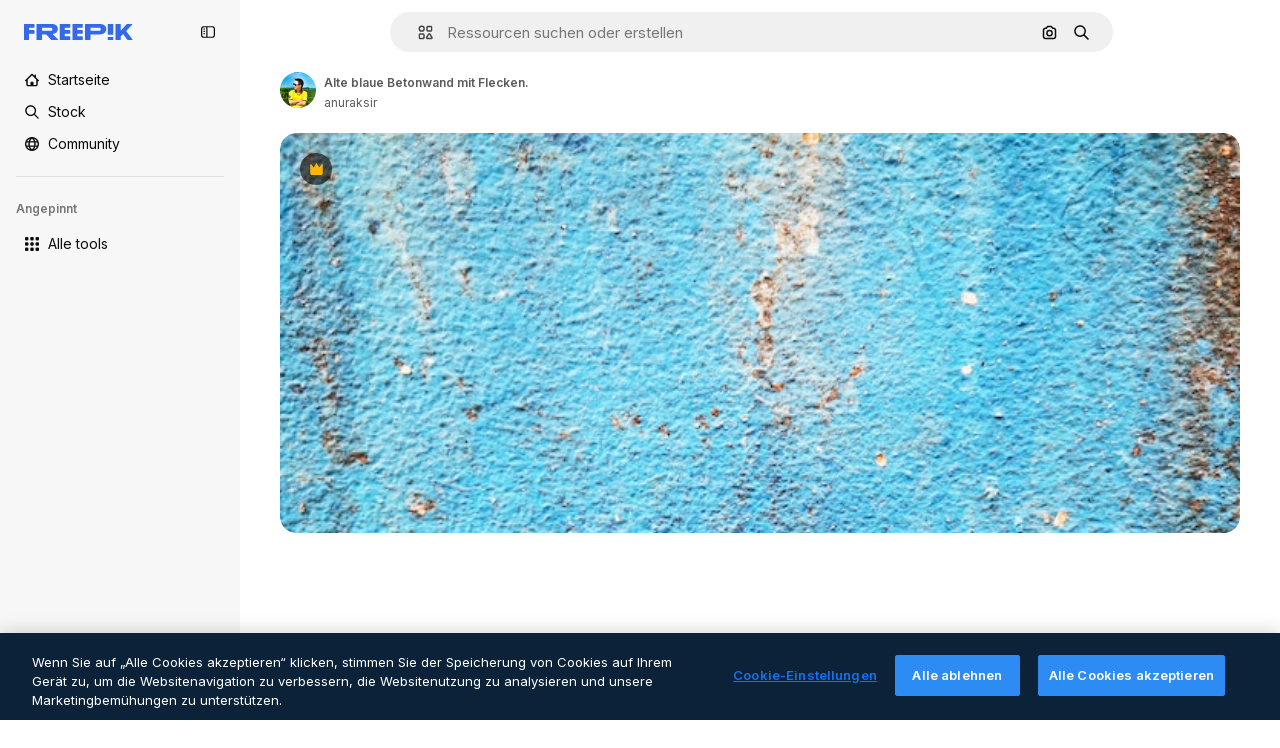

--- FILE ---
content_type: text/javascript
request_url: https://static.cdnpk.net/_next/static/Cg8EzAWV_9lzH1hu_kQFM/_buildManifest.js
body_size: 22325
content:
self.__BUILD_MANIFEST=function(e,t,s,a,o,n,i,u,c,l,r,d,p,h,y,v,m,g,E,B,k,f,A,b,I,x,D,L,j,w,N,F,S,z,_,K,C,H,M,G,Z,R,T,U,O,P,V,Y,q,W,J,Q,X,$,ee,et,es,ea,eo,en,ei,eu,ec,el,er,ed,ep,eh,ey,ev,em,eg,eE,eB,ek,ef,eA,eb,eI,ex,eD,eL,ej,ew,eN,eF,eS,ez,e_,eK,eC,eH,eM,eG,eZ,eR,eT,eU,eO,eP,eV,eY,eq,eW,eJ,eQ,eX,e$,e0,e8,e1,e9,e5,e4,e3,e2,e6,e7,te,tt,ts,ta,to,tn,ti,tu,tc,tl,tr,td,tp,th,ty,tv,tm,tg,tE,tB,tk,tf,tA,tb,tI,tx,tD,tL,tj,tw,tN,tF,tS,tz,t_,tK,tC,tH,tM,tG,tZ,tR,tT,tU,tO,tP,tV,tY,tq,tW,tJ,tQ,tX,t$,t0,t8,t1,t9,t5,t4,t3,t2,t6,t7,se,st,ss,sa,so,sn,si,su,sc,sl,sr,sd,sp,sh,sy,sv,sm,sg,sE,sB,sk,sf,sA,sb,sI,sx,sD,sL,sj,sw,sN,sF,sS,sz,s_,sK,sC,sH,sM,sG,sZ,sR,sT,sU,sO,sP,sV,sY,sq,sW,sJ,sQ,sX,s$,s0,s8,s1,s9,s5,s4,s3,s2,s6,s7,ae,at,as,aa,ao,an,ai,au,ac,al,ar,ad,ap,ah,ay,av,am,ag,aE,aB,ak,af,aA,ab,aI,ax,aD,aL,aj,aw,aN,aF,aS,az,a_,aK,aC,aH,aM,aG,aZ,aR,aT,aU,aO,aP,aV,aY,aq,aW,aJ,aQ,aX,a$,a0,a8,a1,a9,a5,a4,a3,a2,a6,a7,oe,ot,os,oa,oo,on,oi,ou,oc,ol,or,od,op,oh,oy,ov,om,og,oE,oB,ok,of,oA,ob,oI,ox,oD,oL,oj,ow,oN,oF,oS,oz,o_,oK,oC,oH,oM,oG,oZ,oR,oT,oU,oO,oP,oV,oY,oq,oW,oJ,oQ,oX,o$,o0,o8,o1,o9,o5,o4,o3,o2,o6,o7,ne,nt,ns,na,no,nn,ni,nu,nc,nl,nr,nd,np,nh,ny,nv,nm,ng,nE,nB,nk,nf,nA,nb,nI,nx,nD,nL,nj,nw,nN,nF,nS,nz,n_,nK,nC,nH,nM,nG,nZ,nR,nT,nU,nO,nP,nV,nY,nq,nW,nJ,nQ,nX,n$,n0,n8,n1,n9,n5,n4,n3,n2,n6,n7,ie,it,is,ia,io,ii,iu,ic,il,ir,id,ip,ih,iy,iv,im,ig,iE,iB,ik,iA,ib,iI,ix,iD,iL,ij,iw,iN,iF,iS,iz,i_,iK,iC,iH,iM,iG,iZ,iR,iT,iU,iO,iP,iV,iY,iq,iW,iJ,iQ,iX,i$,i0,i8,i1,i9,i5,i4,i3,i2,i6,i7,ue,ut,us,ua,uo,un,ui,uu,uc,ul,ur,ud,up,uh,uy,uv,um,ug,uE,uB,uk,uf,uA,ub,uI,ux,uD,uL,uj,uw,uN,uF,uS,uz,u_,uK,uC,uH,uM,uG,uZ,uR,uT,uU,uO,uP,uV,uY,uq,uW,uJ,uQ,uX,u$,u0,u8,u1,u9,u5,u4,u3,u2,u6,u7,ce,ct,cs,ca,co,cn,ci,cu,cc,cl,cr,cd,cp,ch,cy,cv,cm,cg,cE,cB,ck,cf,cA,cb,cI,cx,cD,cL,cj,cw,cN,cF,cS,cz,c_,cK,cC,cH,cM,cG,cZ,cR,cT,cU,cO,cP,cV,cY,cq,cW,cJ,cQ,cX,c$,c0,c8,c1,c9,c5,c4,c3,c2,c6,c7,le,lt,ls,la,lo,ln,li,lu){return{__rewrites:{afterFiles:[{has:P,source:"/:nextInternalLocale(en|de|es|fr|it)/metrics",destination:"/:nextInternalLocale/api/metrics"},{has:P,source:"/:nextInternalLocale(en|de|es|fr|it)/healthz",destination:"/:nextInternalLocale/api/healthz"},{has:[{type:e,value:s2}],source:"/en/author/:authorSlug/icons/:param(\\d{1,})",destination:"/en/author/:authorSlug/icons/page/:param"},{has:[{type:e,value:m}],source:"/:nextInternalLocale(en|de|es|fr|it)/autor/:authorSlug/icons/:param(\\d{1,})",destination:sg},{has:[{type:e,value:y}],source:"/:nextInternalLocale(en|de|es|fr|it)/autor/:authorSlug/iconos/:param(\\d{1,})",destination:sg},{has:[{type:e,value:p}],source:"/:nextInternalLocale(en|de|es|fr|it)/auteur/:authorSlug/icones/:param(\\d{1,})",destination:sg},{has:[{type:e,value:h}],source:"/:nextInternalLocale(en|de|es|fr|it)/autore/:authorSlug/icone/:param(\\d{1,})",destination:sg},{has:[{type:e,value:m}],source:"/:nextInternalLocale(en|de|es|fr|it)/autor/:authorSlug/icons",destination:sE},{has:[{type:e,value:y}],source:"/:nextInternalLocale(en|de|es|fr|it)/autor/:authorSlug/iconos",destination:sE},{has:[{type:e,value:p}],source:"/:nextInternalLocale(en|de|es|fr|it)/auteur/:authorSlug/icones",destination:sE},{has:[{type:e,value:h}],source:"/:nextInternalLocale(en|de|es|fr|it)/autore/:authorSlug/icone",destination:sE},{has:[{type:e,value:eu}],source:"/:nextInternalLocale(en|de|es|fr|it)/autor/:authorSlug/videos",destination:s6},{has:[{type:e,value:p}],source:"/:nextInternalLocale(en|de|es|fr|it)/auteur/:authorSlug/videos",destination:s6},{has:[{type:e,value:h}],source:"/:nextInternalLocale(en|de|es|fr|it)/autore/:authorSlug/videos",destination:s6},{has:[{type:e,value:m}],source:"/:nextInternalLocale(en|de|es|fr|it)/autor/:authorSlug/animierte-icons",destination:sB},{has:[{type:e,value:y}],source:"/:nextInternalLocale(en|de|es|fr|it)/autor/:authorSlug/iconos-animados",destination:sB},{has:[{type:e,value:p}],source:"/:nextInternalLocale(en|de|es|fr|it)/auteur/:authorSlug/icones-animees",destination:sB},{has:[{type:e,value:h}],source:"/:nextInternalLocale(en|de|es|fr|it)/autore/:authorSlug/icone-animate",destination:sB},{has:[{type:e,value:eu}],source:aO,destination:tb},{has:[{type:e,value:p}],source:aP,destination:tb},{has:[{type:e,value:h}],source:aV,destination:tb},{has:[{type:e,value:m}],source:"/:nextInternalLocale(en|de|es|fr|it)/autor/:authorSlug/icons/:param",destination:sk},{has:[{type:e,value:y}],source:"/:nextInternalLocale(en|de|es|fr|it)/autor/:authorSlug/iconos/:param",destination:sk},{has:[{type:e,value:p}],source:"/:nextInternalLocale(en|de|es|fr|it)/auteur/:authorSlug/icones/:param",destination:sk},{has:[{type:e,value:h}],source:"/:nextInternalLocale(en|de|es|fr|it)/autore/:authorSlug/icone/:param",destination:sk},{has:[{type:e,value:eu}],source:"/:nextInternalLocale(en|de|es|fr|it)/autor/:authorSlug/videos/:page",destination:s7},{has:[{type:e,value:p}],source:"/:nextInternalLocale(en|de|es|fr|it)/auteur/:authorSlug/videos/:page",destination:s7},{has:[{type:e,value:h}],source:"/:nextInternalLocale(en|de|es|fr|it)/autore/:authorSlug/videos/:page",destination:s7},{has:[{type:e,value:m}],source:"/:nextInternalLocale(en|de|es|fr|it)/autor/:authorSlug/animierte-icons/:param",destination:sf},{has:[{type:e,value:y}],source:"/:nextInternalLocale(en|de|es|fr|it)/autor/:authorSlug/iconos-animados/:param",destination:sf},{has:[{type:e,value:p}],source:"/:nextInternalLocale(en|de|es|fr|it)/auteur/:authorSlug/icones-animees/:param",destination:sf},{has:[{type:e,value:h}],source:"/:nextInternalLocale(en|de|es|fr|it)/autore/:authorSlug/icone-animate/:param",destination:sf},{has:[{type:e,value:eu}],source:"/:nextInternalLocale(en|de|es|fr|it)/autor/:authorSlug",destination:ae},{has:[{type:e,value:p}],source:"/:nextInternalLocale(en|de|es|fr|it)/auteur/:authorSlug",destination:ae},{has:[{type:e,value:h}],source:"/:nextInternalLocale(en|de|es|fr|it)/autore/:authorSlug",destination:ae},{has:[{type:e,value:eu}],source:"/:nextInternalLocale(en|de|es|fr|it)/autor/:authorSlug/:param",destination:at},{has:[{type:e,value:p}],source:"/:nextInternalLocale(en|de|es|fr|it)/auteur/:authorSlug/:param",destination:at},{has:[{type:e,value:h}],source:"/:nextInternalLocale(en|de|es|fr|it)/autore/:authorSlug/:param",destination:at},{has:[{type:e,value:eu}],source:aO,destination:tb},{has:[{type:e,value:p}],source:aP,destination:tb},{has:[{type:e,value:h}],source:aV,destination:tb},{has:[{type:e,value:m}],source:"/:nextInternalLocale(en|de|es|fr|it)/kostenlose-disney-vorlage/:code*",destination:sA},{has:[{type:e,value:y}],source:"/:nextInternalLocale(en|de|es|fr|it)/plantilla-disney-gratis/:code*",destination:sA},{has:[{type:e,value:p}],source:"/:nextInternalLocale(en|de|es|fr|it)/modele-disney-gratuit/:code*",destination:sA},{has:[{type:e,value:h}],source:"/:nextInternalLocale(en|de|es|fr|it)/modello-disney-gratuito/:code*",destination:sA},{has:[{type:e,value:m}],source:"/:nextInternalLocale(en|de|es|fr|it)/premium-disney-vorlage/:code*",destination:sb},{has:[{type:e,value:y}],source:"/:nextInternalLocale(en|de|es|fr|it)/plantilla-disney-premium/:code*",destination:sb},{has:[{type:e,value:p}],source:"/:nextInternalLocale(en|de|es|fr|it)/modele-disney-premium/:code*",destination:sb},{has:[{type:e,value:h}],source:"/:nextInternalLocale(en|de|es|fr|it)/modello-disney-premium/:code*",destination:sb},{has:[{type:e,value:m}],source:"/:nextInternalLocale(en|de|es|fr|it)/fotos-vektoren-kostenlos/:param*",destination:sI},{has:[{type:e,value:y}],source:"/:nextInternalLocale(en|de|es|fr|it)/fotos-vectores-gratis/:param*",destination:sI},{has:[{type:e,value:p}],source:"/:nextInternalLocale(en|de|es|fr|it)/photos-vecteurs-libre/:param*",destination:sI},{has:[{type:e,value:h}],source:"/:nextInternalLocale(en|de|es|fr|it)/foto-vettori-gratuito/:param*",destination:sI},{has:[{type:e,value:N}],source:"/:nextInternalLocale(en|de|es|fr|it)/free-photos-vectors/:param*",destination:D},{has:[{type:e,value:m},{type:t,key:s}],source:tL,destination:tj},{has:[{type:e,value:m}],source:tL,destination:tw},{has:[{type:e,value:f},{type:t,key:s}],source:tL,destination:tj},{has:[{type:e,value:f}],source:tL,destination:tw},{has:[{type:e,value:y},{type:t,key:s}],source:as,destination:tj},{has:[{type:e,value:y}],source:as,destination:tw},{has:[{type:e,value:p},{type:t,key:s}],source:aa,destination:tj},{has:[{type:e,value:p}],source:aa,destination:tw},{has:[{type:e,value:h},{type:t,key:s}],source:ao,destination:tj},{has:[{type:e,value:h}],source:ao,destination:tw},{has:[{type:e,value:y}],source:as,destination:an},{has:[{type:e,value:p}],source:aa,destination:an},{has:[{type:e,value:h}],source:ao,destination:an},{has:[{type:e,value:y}],source:"/:nextInternalLocale(en|de|es|fr|it)/iconos/:id*",destination:ai},{has:[{type:e,value:p}],source:"/:nextInternalLocale(en|de|es|fr|it)/icones/:id*",destination:ai},{has:[{type:e,value:h}],source:aY,destination:ai},{has:[{type:e,value:y}],source:"/:nextInternalLocale(en|de|es|fr|it)/icono/:id*",destination:au},{has:[{type:e,value:p}],source:aY,destination:au},{has:[{type:e,value:h}],source:"/:nextInternalLocale(en|de|es|fr|it)/icona/:id*",destination:au},{has:[{type:e,value:ac}],source:tL,destination:D},{has:[{type:e,value:ac}],source:"/:nextInternalLocale(en|de|es|fr|it)/icons/:id*",destination:D},{has:[{type:e,value:ac}],source:"/:nextInternalLocale(en|de|es|fr|it)/icon/:id*",destination:D},{has:[{type:e,value:y}],source:"/:nextInternalLocale(en|de|es|fr|it)/ia/generador-iconos/herramienta",destination:al},{has:[{type:e,value:p}],source:"/:nextInternalLocale(en|de|es|fr|it)/ai/generateur-icones/outil",destination:al},{has:[{type:e,value:h}],source:"/:nextInternalLocale(en|de|es|fr|it)/ai/generatore-icone/strumento",destination:al},{has:[{type:e,value:m},{type:t,key:s}],source:sx,destination:tN},{has:[{type:e,value:m}],source:sx,destination:tF},{has:[{type:e,value:f},{type:t,key:s}],source:sx,destination:tN},{has:[{type:e,value:f}],source:sx,destination:tF},{has:[{type:e,value:y},{type:t,key:s}],source:ar,destination:tN},{has:[{type:e,value:y}],source:ar,destination:tF},{has:[{type:e,value:p},{type:t,key:s}],source:ad,destination:tN},{has:[{type:e,value:p}],source:ad,destination:tF},{has:[{type:e,value:h},{type:t,key:s}],source:ap,destination:tN},{has:[{type:e,value:h}],source:ap,destination:tF},{has:[{type:e,value:y}],source:ar,destination:ah},{has:[{type:e,value:p}],source:ad,destination:ah},{has:[{type:e,value:h}],source:ap,destination:ah},{has:[{type:e,value:m}],source:"/:nextInternalLocale(en|de|es|fr|it)/animiertes-icon/:id*",destination:sD},{has:[{type:e,value:y}],source:"/:nextInternalLocale(en|de|es|fr|it)/icono-animado/:id*",destination:sD},{has:[{type:e,value:p}],source:"/:nextInternalLocale(en|de|es|fr|it)/icone-animee/:id*",destination:sD},{has:[{type:e,value:h}],source:"/:nextInternalLocale(en|de|es|fr|it)/icona-animata/:id*",destination:sD},{has:[{type:t,key:s},{type:e,value:m}],source:aq,destination:tS},{has:[{type:e,value:m}],source:aq,destination:tz},{has:[{type:t,key:s},{type:e,value:f}],source:sL,destination:tS},{has:[{type:e,value:f}],source:sL,destination:tz},{has:[{type:t,key:s},{type:e,value:y}],source:aW,destination:tS},{has:[{type:e,value:y}],source:aW,destination:tz},{has:[{type:t,key:s},{type:e,value:p}],source:sL,destination:tS},{has:[{type:e,value:p}],source:sL,destination:tz},{has:[{type:t,key:s},{type:e,value:h}],source:aJ,destination:tS},{has:[{type:e,value:h}],source:aJ,destination:tz},{has:[{type:e,value:m},{type:t,key:s}],source:$,destination:t_},{has:[{type:e,value:m}],source:$,destination:tK},{has:[{type:e,value:f},{type:t,key:s}],source:$,destination:t_},{has:[{type:e,value:f}],source:$,destination:tK},{has:[{type:e,value:y},{type:t,key:s}],source:$,destination:t_},{has:[{type:e,value:y}],source:$,destination:tK},{has:[{type:e,value:p},{type:t,key:s}],source:$,destination:t_},{has:[{type:e,value:p}],source:$,destination:tK},{has:[{type:e,value:h},{type:t,key:s}],source:$,destination:t_},{has:[{type:e,value:h}],source:$,destination:tK},{has:[{type:e,value:"www.freepik.es|freepik.es|br.freepik.com|localhost"}],source:"/:nextInternalLocale(en|de|es|fr|it)/mockups/categorias/:slug",destination:"/:nextInternalLocale/mockups/category/:slug"},{has:[{type:e,value:h}],source:"/it/mockups/categorie/:slug",destination:"/it/mockups/category/:slug"},{has:[{type:e,value:p}],source:"/fr/mockups/categories/:slug",destination:"/fr/mockups/category/:slug"},{has:[{type:e,value:m}],source:"/de/mockups/kategorien/:slug",destination:"/de/mockups/category/:slug"},{has:[{type:e,value:tI}],source:"/nl/mockups/categorien/:slug",destination:"/nl/mockups/category/:slug"},{has:[{type:e,value:ay}],source:"/ja/%E3%83%A2%E3%83%83%E3%82%AF%E3%82%A2%E3%83%83%E3%83%97/%E3%82%AB%E3%83%86%E3%82%B4%E3%83%AA%E3%83%BC/:slug",destination:"/ja/mockups/category/:slug"},{has:[{type:e,value:av}],source:"/ko/%EB%AA%A9%EC%97%85/%EC%B9%B4%ED%85%8C%EA%B3%A0%EB%A6%AC/:slug",destination:"/ko/mockups/category/:slug"},{has:[{type:e,value:tC}],source:"/pl/mockups/kategorie/:slug",destination:"/pl/mockups/category/:slug"},{has:[{type:e,value:aQ}],source:"/ru/%D0%BC%D0%BE%D0%BA%D0%B0%D0%BF%D1%8B/k%D0%B0%D1%82%D0%B5%D0%B3%D0%BE%D1%80%D0%B8%D0%B8/:slug",destination:"/ru/mockups/category/:slug"},{has:[{type:e,value:ep}],source:"/zh-HK/%E6%A8%A3%E6%9C%AC/%E9%A1%9E%E5%88%A5/:slug",destination:"/zh-HK/mockups/category/:slug"},{has:[{type:e,value:eh}],source:"/hi-IN/%E0%A4%AE%E0%A5%89%E0%A4%95%E0%A4%85%E0%A4%AA/%E0%A4%95%E0%A5%87%E0%A4%9F%E0%A5%87%E0%A4%97%E0%A4%B0%E0%A5%80/:slug",destination:"/hi-IN/mockups/category/:slug"},{has:[{type:e,value:ey}],source:"/th-TH/%E0%B8%8A%E0%B8%B4%E0%B9%89%E0%B8%99%E0%B8%87%E0%B8%B2%E0%B8%99%E0%B8%88%E0%B8%B3%E0%B8%A5%E0%B8%AD%E0%B8%87/%E0%B8%AB%E0%B8%A1%E0%B8%A7%E0%B8%94%E0%B8%AB%E0%B8%A1%E0%B8%B9%E0%B9%88/:slug",destination:"/th-TH/mockups/category/:slug"},{has:[{type:e,value:ev}],source:"/cs-CZ/mockupy/kategorie/:slug",destination:"/cs-CZ/mockups/category/:slug"},{has:[{type:e,value:em}],source:"/da-DK/mockups/kategori/:slug",destination:"/da-DK/mockups/category/:slug"},{has:[{type:e,value:eg}],source:"/fi-FI/mallikuvat/kategoria/:slug",destination:"/fi-FI/mockups/category/:slug"},{has:[{type:e,value:eE}],source:"/nb-NO/mockups/kategori/:slug",destination:"/nb-NO/mockups/category/:slug"},{has:[{type:e,value:eB}],source:"/sv-SE/mockups/kategori/:slug",destination:"/sv-SE/mockups/category/:slug"},{has:[{type:e,value:ek}],source:"/tr-TR/mockup/kategori/:slug",destination:"/tr-TR/mockups/category/:slug"},{has:[{type:e,value:ef}],source:"/id-ID/mockup/kategori/:slug",destination:"/id-ID/mockups/category/:slug"},{has:[{type:e,value:eA}],source:"/vi-VN/mo-hinh/danh-muc/:slug",destination:"/vi-VN/mockups/category/:slug"},{has:[{type:e,value:eb}],source:"/af-ZA/voorstellings/kategorie/:slug",destination:"/af-ZA/mockups/category/:slug"},{has:[{type:e,value:eI}],source:"/az-AZ/maketl%c9%99r/kateqoriya/:slug",destination:"/az-AZ/mockups/category/:slug"},{has:[{type:e,value:ex}],source:"/be-BY/%d0%bc%d0%b0%d0%ba%d0%b0%d0%bf%d1%8b/%d0%ba%d0%b0%d1%82%d1%8d%d0%b3%d0%be%d1%80%d1%8b%d1%8f/:slug",destination:"/be-BY/mockups/category/:slug"},{has:[{type:e,value:eD}],source:"/bg-BG/%D0%BC%D0%B0%D0%BA%D0%B5%D1%82%D0%B8/%D0%BA%D0%B0%D1%82%D0%B5%D0%B3%D0%BE%D1%80%D0%B8%D1%8F/:slug",destination:"/bg-BG/mockups/category/:slug"},{has:[{type:e,value:eL}],source:"/bn-BD/%E0%A6%AE%E0%A6%95%E0%A6%86%E0%A6%AA/%E0%A6%95%E0%A7%8D%E0%A6%AF%E0%A6%BE%E0%A6%9F%E0%A6%BE%E0%A6%97%E0%A6%B0%E0%A6%BF/:slug",destination:"/bn-BD/mockups/category/:slug"},{has:[{type:e,value:ej}],source:"/bs-BA/makete/kategorija/:slug",destination:"/bs-BA/mockups/category/:slug"},{has:[{type:e,value:ew}],source:"/ceb-PH/mga-mockup/kategoriya/:slug",destination:"/ceb-PH/mockups/category/:slug"},{has:[{type:e,value:eN}],source:"/el-GR/mockups/katigoria/:slug",destination:"/el-GR/mockups/category/:slug"},{has:[{type:e,value:eF}],source:"/et-EE/makette/kategooria/:slug",destination:"/et-EE/mockups/category/:slug"},{has:[{type:e,value:eS}],source:"/gu-IN/%e0%aa%ae%e0%ab%8b%e0%aa%95%e0%aa%85%e0%aa%aa%e0%ab%8d%e0%aa%b8/%e0%aa%b6%e0%ab%8d%e0%aa%b0%e0%ab%87%e0%aa%a3%e0%ab%80/:slug",destination:"/gu-IN/mockups/category/:slug"},{has:[{type:e,value:ez}],source:"/ha-NG/tsararrun-samfura/naui/:slug",destination:"/ha-NG/mockups/category/:slug"},{has:[{type:e,value:e_}],source:"/hr-HR/makete/kategorija/:slug",destination:"/hr-HR/mockups/category/:slug"},{has:[{type:e,value:eK}],source:"/hu-HU/makettek/kategoria/:slug",destination:"/hu-HU/mockups/category/:slug"},{has:[{type:e,value:eC}],source:"/hy-AM/%d5%b4%d5%a1%d5%af%d5%a5%d5%bf%d5%b6%d5%a5%d6%80/%d5%af%d5%a1%d5%bf%d5%a5%d5%a3%d5%b8%d6%80%d5%ab%d5%a1/:slug",destination:"/hy-AM/mockups/category/:slug"},{has:[{type:e,value:eH}],source:"/ig-NG/ihe-nlereanya/%e1%bb%a5d%e1%bb%8b/:slug",destination:"/ig-NG/mockups/category/:slug"},{has:[{type:e,value:eM}],source:"/is-IS/fleiri-synishorn/flokkur/:slug",destination:"/is-IS/mockups/category/:slug"},{has:[{type:e,value:eG}],source:"/jv-ID/para-mockup/kategori/:slug",destination:"/jv-ID/mockups/category/:slug"},{has:[{type:e,value:eZ}],source:"/ka-GE/%e1%83%9b%e1%83%90%e1%83%99%e1%83%94%e1%83%a2%e1%83%94%e1%83%91%e1%83%98/%e1%83%99%e1%83%90%e1%83%a2%e1%83%94%e1%83%92%e1%83%9d%e1%83%a0%e1%83%98%e1%83%90/:slug",destination:"/ka-GE/mockups/category/:slug"},{has:[{type:e,value:eR}],source:"/kk-KZ/%d0%bc%d0%be%d0%ba%d0%b0%d0%bf%d1%82%d0%b0%d1%80/%d1%81%d0%b0%d0%bd%d0%b0%d1%82/:slug",destination:"/kk-KZ/mockups/category/:slug"},{has:[{type:e,value:eT}],source:"/km-KH/%e1%9e%85%e1%9f%92%e1%9e%9a%e1%9e%be%e1%9e%93%e1%9e%82%e1%9f%86%e1%9e%9a%e1%9e%bc/%e1%9e%94%e1%9f%92%e1%9e%9a%e1%9e%97%e1%9f%81%e1%9e%91/:slug",destination:"/km-KH/mockups/category/:slug"},{has:[{type:e,value:eU}],source:"/kn-IN/%e0%b2%86%e0%b2%95%e0%b3%83%e0%b2%a4%e0%b2%bf-%e0%b2%ae%e0%b2%be%e0%b2%a6%e0%b2%b0%e0%b2%bf/%e0%b2%b5%e0%b2%b0%e0%b3%8d%e0%b2%97/:slug",destination:"/kn-IN/mockups/category/:slug"},{has:[{type:e,value:eO}],source:"/lo-LA/%E0%BA%AB%E0%BA%BC%E0%BA%B2%E0%BA%8D%E0%BB%81%E0%BA%9A%E0%BA%9A%E0%BA%88%E0%BA%B3%E0%BA%A5%E0%BA%AD%E0%BA%87/%E0%BA%9B%E0%BA%B0%E0%BB%80%E0%BA%9E%E0%BA%94/:slug",destination:"/lo-LA/mockups/category/:slug"},{has:[{type:e,value:eP}],source:"/lt-LT/maketai/kategorija/:slug",destination:"/lt-LT/mockups/category/:slug"},{has:[{type:e,value:eV}],source:"/lv-LV/maketiem/kategorija/:slug",destination:"/lv-LV/mockups/category/:slug"},{has:[{type:e,value:eY}],source:"/mk-MK/%d0%bc%d0%b0%d0%ba%d0%b5%d1%82%d0%b8/%d0%ba%d0%b0%d1%82%d0%b5%d0%b3%d0%be%d1%80%d0%b8%d1%98%d0%b0/:slug",destination:"/mk-MK/mockups/category/:slug"},{has:[{type:e,value:eq}],source:"/ml-IN/%e0%b4%ae%e0%b5%8b%e0%b4%95%e0%b5%8d%e0%b4%95%e0%b4%aa%e0%b5%8d%e0%b4%aa%e0%b5%81%e0%b4%95%e0%b5%be/%e0%b4%b5%e0%b4%bf%e0%b4%ad%e0%b4%be%e0%b4%97%e0%b4%82/:slug",destination:"/ml-IN/mockups/category/:slug"},{has:[{type:e,value:eW}],source:"/mn-MN/%d1%82%d0%b0%d0%bd%d0%b8%d0%bb%d1%86%d1%83%d1%83%d0%bb%d0%b3%d0%b0-%d0%b7%d0%b0%d0%b3%d0%b2%d0%b0%d1%80%d1%83%d1%83%d0%b4/%d0%b0%d0%bd%d0%b3%d0%b8%d0%bb%d0%b0%d0%bb/:slug",destination:"/mn-MN/mockups/category/:slug"},{has:[{type:e,value:eJ}],source:"/mr-IN/%E0%A4%AE%E0%A5%89%E0%A4%95%E0%A4%85%E0%A4%AA%E0%A5%8D%E0%A4%B8/%E0%A4%B5%E0%A4%B0%E0%A5%8D%E0%A4%97/:slug",destination:"/mr-IN/mockups/category/:slug"},{has:[{type:e,value:eQ}],source:"/ms-MY/mockup-berbilang/kategori/:slug",destination:"/ms-MY/mockups/category/:slug"},{has:[{type:e,value:eX}],source:"/my-MM/%e1%80%99%e1%80%b1%e1%80%ac%e1%80%b7%e1%80%80%e1%80%95%e1%80%ba%e1%80%99%e1%80%bb%e1%80%ac%e1%80%b8/%e1%80%a1%e1%80%99%e1%80%bb%e1%80%ad%e1%80%af%e1%80%b8%e1%80%a1%e1%80%85%e1%80%ac%e1%80%b8/:slug",destination:"/my-MM/mockups/category/:slug"},{has:[{type:e,value:e$}],source:"/ne-NP/%e0%a4%ae%e0%a5%8b%e0%a4%95%e0%a4%85%e0%a4%aa%e0%a4%b9%e0%a4%b0%e0%a5%82/%e0%a4%b6%e0%a5%8d%e0%a4%b0%e0%a5%87%e0%a4%a3%e0%a5%80/:slug",destination:"/ne-NP/mockups/category/:slug"},{has:[{type:e,value:e0}],source:"/pa-IN/%e0%a8%ae%e0%a9%8c%e0%a8%95%e0%a8%85%e0%a9%b1%e0%a8%aa%e0%a8%b8/%e0%a8%b8%e0%a8%bc%e0%a9%8d%e0%a8%b0%e0%a9%87%e0%a8%a3%e0%a9%80/:slug",destination:"/pa-IN/mockups/category/:slug"},{has:[{type:e,value:"pt.freepik.com|localhost"}],source:"/pt/mockups/categorias/:slug",destination:"/pt/mockups/category/:slug"},{has:[{type:e,value:e8}],source:"/ro-RO/mockup-uri/categorie/:slug",destination:"/ro-RO/mockups/category/:slug"},{has:[{type:e,value:e1}],source:"/si-LK/%E0%B6%B6%E0%B7%9C%E0%B7%84%E0%B7%9D-%E0%B6%B8%E0%B7%9C%E0%B6%9A%E0%B7%8A%E0%B6%85%E0%B6%B4%E0%B7%8A/%E0%B6%B4%E0%B7%8A%E0%B6%BB%E0%B7%80%E0%B6%BB%E0%B7%8A%E0%B6%9C%E0%B6%BA/:slug",destination:"/si-LK/mockups/category/:slug"},{has:[{type:e,value:e9}],source:"/sk-SK/mockupy/kateg%c3%b3ria/:slug",destination:"/sk-SK/mockups/category/:slug"},{has:[{type:e,value:e5}],source:"/sl-SI/maket/kategorija/:slug",destination:"/sl-SI/mockups/category/:slug"},{has:[{type:e,value:e4}],source:"/so-SO/muunado/qeybta/:slug",destination:"/so-SO/mockups/category/:slug"},{has:[{type:e,value:e3}],source:"/sq-AL/disa-makete/kategori/:slug",destination:"/sq-AL/mockups/category/:slug"},{has:[{type:e,value:e2}],source:"/sr-RS/makete/kategorija/:slug",destination:"/sr-RS/mockups/category/:slug"},{has:[{type:e,value:e6}],source:"/sw-KE/maktaba/kategoria/:slug",destination:"/sw-KE/mockups/category/:slug"},{has:[{type:e,value:e7}],source:"/ta-IN/%E0%AE%A8%E0%AE%95%E0%AE%B2%E0%AF%8D-%E0%AE%B5%E0%AE%9F%E0%AE%BF%E0%AE%B5%E0%AE%99%E0%AF%8D%E0%AE%95%E0%AE%B3%E0%AF%8D/%E0%AE%B5%E0%AE%95%E0%AF%88/:slug",destination:"/ta-IN/mockups/category/:slug"},{has:[{type:e,value:te}],source:"/te-IN/%E0%B0%AE%E0%B0%BE%E0%B0%95%E0%B1%8D%E0%B0%AA%E0%B1%8D%E0%B0%B2%E0%B1%81/%E0%B0%B5%E0%B0%B0%E0%B1%8D%E0%B0%97%E0%B0%82/:slug",destination:"/te-IN/mockups/category/:slug"},{has:[{type:e,value:tt}],source:"/tl-PH/mga-mockup/kategorya/:slug",destination:"/tl-PH/mockups/category/:slug"},{has:[{type:e,value:ts}],source:"/uk-UA/%D0%BC%D0%BE%D0%BA%D0%B0%D0%BF%D0%B8/%D0%BA%D0%B0%D1%82%D0%B5%D0%B3%D0%BE%D1%80%D1%96%D1%8F/:slug",destination:"/uk-UA/mockups/category/:slug"},{has:[{type:e,value:ta}],source:"/uz-UZ/maketlar/kategoriya/:slug",destination:"/uz-UZ/mockups/category/:slug"},{has:[{type:e,value:to}],source:"/yo-NG/%c3%a0w%e1%bb%8dn-%c3%a0p%e1%ba%b9%e1%ba%b9r%e1%ba%b9-%c3%a0w%c3%b2r%c3%a1n/%e1%ba%b9ka/:slug",destination:"/yo-NG/mockups/category/:slug"},{has:[{type:e,value:tn}],source:"/zh-CN/%E6%A8%A1%E5%9E%8B/%E7%B1%BB%E5%88%AB/:slug",destination:"/zh-CN/mockups/category/:slug"},{has:[{type:e,value:ti}],source:"/zh-TW/%e5%a4%9a%e5%80%8b%e6%a8%a1%e6%93%ac%e5%9c%96/%e9%a1%9e%e5%88%a5/:slug",destination:"/zh-TW/mockups/category/:slug"},{has:[{type:e,value:tu}],source:"/zu-ZA/izifanekiso/isigaba/:slug",destination:"/zu-ZA/mockups/category/:slug"},{has:[{type:e,value:eu}],source:"/:nextInternalLocale(en|de|es|fr|it)/fotos/:param+",destination:aX},{has:[{type:e,value:h}],source:"/:nextInternalLocale(en|de|es|fr|it)/foto/:param+",destination:aX},{has:[{type:e,value:"(de|it).freepik.com|www.freepik.es"}],source:"/:nextInternalLocale(en|de|es|fr|it)/photos/:param+",destination:D},{has:[{type:e,value:m}],source:"/:nextInternalLocale(en|de|es|fr|it)/psd-kostenlos",destination:sj},{has:[{type:e,value:y}],source:"/:nextInternalLocale(en|de|es|fr|it)/psd-populares",destination:sj},{has:[{type:e,value:p}],source:"/:nextInternalLocale(en|de|es|fr|it)/psd-gratuitment",destination:sj},{has:[{type:e,value:h}],source:"/:nextInternalLocale(en|de|es|fr|it)/psd-gratuito",destination:sj},{has:[{type:e,value:m}],source:"/:nextInternalLocale(en|de|es|fr|it)/psd-kostenlos/:param*",destination:sw},{has:[{type:e,value:y}],source:"/:nextInternalLocale(en|de|es|fr|it)/psd-populares/:param*",destination:sw},{has:[{type:e,value:p}],source:"/:nextInternalLocale(en|de|es|fr|it)/psd-gratuitment/:param*",destination:sw},{has:[{type:e,value:h}],source:"/:nextInternalLocale(en|de|es|fr|it)/psd-gratuito/:param*",destination:sw},{has:[{type:t,key:s},{type:e,value:m}],source:sN,destination:tH},{has:[{type:e,value:m}],source:sN,destination:tM},{has:[{type:t,key:s},{type:e,value:f}],source:sF,destination:tH},{has:[{type:e,value:f}],source:sF,destination:tM},{has:[{type:t,key:s},{type:e,value:y}],source:sN,destination:tH},{has:[{type:e,value:y}],source:sN,destination:tM},{has:[{type:t,key:s},{type:e,value:p}],source:sF,destination:tH},{has:[{type:e,value:p}],source:sF,destination:tM},{has:[{type:t,key:s},{type:e,value:h}],source:a$,destination:tH},{has:[{type:e,value:h}],source:a$,destination:tM},{has:[{type:e,value:m}],source:"/:nextInternalLocale(en|de|es|fr|it)/preise",destination:sS},{has:[{type:e,value:y}],source:"/:nextInternalLocale(en|de|es|fr|it)/precios",destination:sS},{has:[{type:e,value:p}],source:"/:nextInternalLocale(en|de|es|fr|it)/prix",destination:sS},{has:[{type:e,value:h}],source:"/:nextInternalLocale(en|de|es|fr|it)/prezzi",destination:sS},{has:[{type:e,value:m}],source:"/:nextInternalLocale(en|de|es|fr|it)/preise/:id*",destination:sz},{has:[{type:e,value:y}],source:"/:nextInternalLocale(en|de|es|fr|it)/precios/:id*",destination:sz},{has:[{type:e,value:p}],source:"/:nextInternalLocale(en|de|es|fr|it)/prix/:id*",destination:sz},{has:[{type:e,value:h}],source:"/:nextInternalLocale(en|de|es|fr|it)/prezzi/:id*",destination:sz},{has:[{type:e,value:y}],source:"/:nextInternalLocale(en|de|es|fr|it)/precios-teams",destination:"/:nextInternalLocale/pricing-teams"},{has:[{type:e,value:m}],source:"/:nextInternalLocale(en|de|es|fr|it)/vektoren-kostenlos",destination:s_},{has:[{type:e,value:y}],source:"/:nextInternalLocale(en|de|es|fr|it)/vector-gratis",destination:s_},{has:[{type:e,value:p}],source:"/:nextInternalLocale(en|de|es|fr|it)/vecteurs-libre",destination:s_},{has:[{type:e,value:h}],source:"/:nextInternalLocale(en|de|es|fr|it)/vettori-gratuito",destination:s_},{has:[{type:e,value:m}],source:"/:nextInternalLocale(en|de|es|fr|it)/vektoren-kostenlos/:id*",destination:sK},{has:[{type:e,value:y}],source:"/:nextInternalLocale(en|de|es|fr|it)/vector-gratis/:id*",destination:sK},{has:[{type:e,value:p}],source:"/:nextInternalLocale(en|de|es|fr|it)/vecteurs-libre/:id*",destination:sK},{has:[{type:e,value:h}],source:"/:nextInternalLocale(en|de|es|fr|it)/vettori-gratuito/:id*",destination:sK},{has:[{type:e,value:m}],source:"/:nextInternalLocale(en|de|es|fr|it)/vektoren-premium",destination:sC},{has:[{type:e,value:y}],source:"/:nextInternalLocale(en|de|es|fr|it)/vector-premium",destination:sC},{has:[{type:e,value:p}],source:"/:nextInternalLocale(en|de|es|fr|it)/vecteurs-premium",destination:sC},{has:[{type:e,value:h}],source:"/:nextInternalLocale(en|de|es|fr|it)/vettori-premium",destination:sC},{has:[{type:e,value:m}],source:"/:nextInternalLocale(en|de|es|fr|it)/vektoren-premium/:id*",destination:sH},{has:[{type:e,value:y}],source:"/:nextInternalLocale(en|de|es|fr|it)/vector-premium/:id*",destination:sH},{has:[{type:e,value:p}],source:"/:nextInternalLocale(en|de|es|fr|it)/vecteurs-premium/:id*",destination:sH},{has:[{type:e,value:h}],source:"/:nextInternalLocale(en|de|es|fr|it)/vettori-premium/:id*",destination:sH},{has:[{type:e,value:m}],source:"/:nextInternalLocale(en|de|es|fr|it)/fotos-kostenlos",destination:sM},{has:[{type:e,value:y}],source:"/:nextInternalLocale(en|de|es|fr|it)/foto-gratis",destination:sM},{has:[{type:e,value:p}],source:"/:nextInternalLocale(en|de|es|fr|it)/photos-gratuite",destination:sM},{has:[{type:e,value:h}],source:"/:nextInternalLocale(en|de|es|fr|it)/foto-gratuito",destination:sM},{has:[{type:e,value:m}],source:"/:nextInternalLocale(en|de|es|fr|it)/fotos-kostenlos/:id*",destination:sG},{has:[{type:e,value:y}],source:"/:nextInternalLocale(en|de|es|fr|it)/foto-gratis/:id*",destination:sG},{has:[{type:e,value:p}],source:"/:nextInternalLocale(en|de|es|fr|it)/photos-gratuite/:id*",destination:sG},{has:[{type:e,value:h}],source:"/:nextInternalLocale(en|de|es|fr|it)/foto-gratuito/:id*",destination:sG},{has:[{type:e,value:eu}],source:"/:nextInternalLocale(en|de|es|fr|it)/fotos-premium",destination:am},{has:[{type:e,value:p}],source:"/:nextInternalLocale(en|de|es|fr|it)/photos-premium",destination:am},{has:[{type:e,value:h}],source:"/:nextInternalLocale(en|de|es|fr|it)/foto-premium",destination:am},{has:[{type:e,value:eu}],source:"/:nextInternalLocale(en|de|es|fr|it)/fotos-premium/:id*",destination:ag},{has:[{type:e,value:p}],source:"/:nextInternalLocale(en|de|es|fr|it)/photos-premium/:id*",destination:ag},{has:[{type:e,value:h}],source:"/:nextInternalLocale(en|de|es|fr|it)/foto-premium/:id*",destination:ag},{has:[{type:e,value:m}],source:"/:nextInternalLocale(en|de|es|fr|it)/freie-psd",destination:aE},{has:[{type:e,value:a0}],source:"/:nextInternalLocale(en|de|es|fr|it)/psd-gratis",destination:aE},{has:[{type:e,value:p}],source:"/:nextInternalLocale(en|de|es|fr|it)/psd-gratuit",destination:aE},{has:[{type:e,value:m}],source:"/:nextInternalLocale(en|de|es|fr|it)/freie-psd/:id*",destination:aB},{has:[{type:e,value:a0}],source:"/:nextInternalLocale(en|de|es|fr|it)/psd-gratis/:id*",destination:aB},{has:[{type:e,value:p}],source:"/:nextInternalLocale(en|de|es|fr|it)/psd-gratuit/:id*",destination:aB},{has:[{type:e,value:a8}],source:"/:nextInternalLocale(en|de|es|fr|it)/psd-premium",destination:"/:nextInternalLocale/premium-psd"},{has:[{type:e,value:a8}],source:"/:nextInternalLocale(en|de|es|fr|it)/psd-premium/:id*",destination:"/:nextInternalLocale/premium-psd/:id*"},{has:[{type:e,value:m}],source:"/:nextInternalLocale(en|de|es|fr|it)/kostenloses-ki-bild",destination:sZ},{has:[{type:e,value:y}],source:"/:nextInternalLocale(en|de|es|fr|it)/imagen-ia-gratis",destination:sZ},{has:[{type:e,value:p}],source:"/:nextInternalLocale(en|de|es|fr|it)/images-ia-gratuites",destination:sZ},{has:[{type:e,value:h}],source:"/:nextInternalLocale(en|de|es|fr|it)/immagine-ia-gratis",destination:sZ},{has:[{type:e,value:m}],source:"/:nextInternalLocale(en|de|es|fr|it)/kostenloses-ki-bild/:id*",destination:sR},{has:[{type:e,value:y}],source:"/:nextInternalLocale(en|de|es|fr|it)/imagen-ia-gratis/:id*",destination:sR},{has:[{type:e,value:p}],source:"/:nextInternalLocale(en|de|es|fr|it)/images-ia-gratuites/:id*",destination:sR},{has:[{type:e,value:h}],source:"/:nextInternalLocale(en|de|es|fr|it)/immagine-ia-gratis/:id*",destination:sR},{has:[{type:e,value:m}],source:"/:nextInternalLocale(en|de|es|fr|it)/premium-ki-bild",destination:sT},{has:[{type:e,value:y}],source:"/:nextInternalLocale(en|de|es|fr|it)/imagen-ia-premium",destination:sT},{has:[{type:e,value:p}],source:"/:nextInternalLocale(en|de|es|fr|it)/images-ia-premium",destination:sT},{has:[{type:e,value:h}],source:"/:nextInternalLocale(en|de|es|fr|it)/immagine-ia-premium",destination:sT},{has:[{type:e,value:m}],source:"/:nextInternalLocale(en|de|es|fr|it)/premium-ki-bild/:id*",destination:sU},{has:[{type:e,value:y}],source:"/:nextInternalLocale(en|de|es|fr|it)/imagen-ia-premium/:id*",destination:sU},{has:[{type:e,value:p}],source:"/:nextInternalLocale(en|de|es|fr|it)/images-ia-premium/:id*",destination:sU},{has:[{type:e,value:h}],source:"/:nextInternalLocale(en|de|es|fr|it)/immagine-ia-premium/:id*",destination:sU},{has:[{type:e,value:N}],source:"/:nextInternalLocale(en|de|es|fr|it)/free-vector",destination:D},{has:[{type:e,value:N}],source:"/:nextInternalLocale(en|de|es|fr|it)/free-vector/:id*",destination:D},{has:[{type:e,value:N}],source:"/:nextInternalLocale(en|de|es|fr|it)/premium-vector",destination:D},{has:[{type:e,value:N}],source:"/:nextInternalLocale(en|de|es|fr|it)/premium-vector/:id*",destination:D},{has:[{type:e,value:N}],source:"/:nextInternalLocale(en|de|es|fr|it)/free-photo",destination:D},{has:[{type:e,value:N}],source:"/:nextInternalLocale(en|de|es|fr|it)/free-photo/:id*",destination:D},{has:[{type:e,value:N}],source:"/:nextInternalLocale(en|de|es|fr|it)/premium-photo",destination:D},{has:[{type:e,value:N}],source:"/:nextInternalLocale(en|de|es|fr|it)/premium-photo/:id*",destination:D},{has:[{type:e,value:N}],source:"/:nextInternalLocale(en|de|es|fr|it)/free-psd",destination:D},{has:[{type:e,value:N}],source:"/:nextInternalLocale(en|de|es|fr|it)/free-psd/:id*",destination:D},{has:[{type:e,value:N}],source:"/:nextInternalLocale(en|de|es|fr|it)/premium-psd",destination:D},{has:[{type:e,value:N}],source:"/:nextInternalLocale(en|de|es|fr|it)/premium-psd/:id*",destination:D},{has:[{type:e,value:N}],source:"/:nextInternalLocale(en|de|es|fr|it)/free-ai-image",destination:D},{has:[{type:e,value:N}],source:"/:nextInternalLocale(en|de|es|fr|it)/free-ai-image/:id*",destination:D},{has:[{type:e,value:N}],source:"/:nextInternalLocale(en|de|es|fr|it)/premium-ai-image",destination:D},{has:[{type:e,value:N}],source:"/:nextInternalLocale(en|de|es|fr|it)/premium-ai-image/:id*",destination:D},{has:[{type:e,value:N}],source:ak,destination:D},{has:[{type:e,value:N}],source:"/:nextInternalLocale(en|de|es|fr|it)/templates/:id*",destination:D},{has:[{type:t,key:s},{type:e,value:m}],source:ee,destination:tG},{has:[{type:e,value:m}],source:ee,destination:tZ},{has:[{type:t,key:s},{type:e,value:f}],source:ee,destination:tG},{has:[{type:e,value:f}],source:ee,destination:tZ},{has:[{type:t,key:s},{type:e,value:y}],source:ee,destination:tG},{has:[{type:e,value:y}],source:ee,destination:tZ},{has:[{type:t,key:s},{type:e,value:p}],source:ee,destination:tG},{has:[{type:e,value:p}],source:ee,destination:tZ},{has:[{type:t,key:s},{type:e,value:h}],source:ee,destination:tG},{has:[{type:e,value:h}],source:ee,destination:tZ},{has:[{type:t,key:s},{type:e,value:m}],source:a1,destination:tR},{has:[{type:e,value:m}],source:a1,destination:tT},{has:[{type:t,key:s},{type:e,value:f}],source:ak,destination:tR},{has:[{type:e,value:f}],source:ak,destination:tT},{has:[{type:t,key:s},{type:e,value:y}],source:a9,destination:tR},{has:[{type:e,value:y}],source:a9,destination:tT},{has:[{type:t,key:s},{type:e,value:p}],source:a5,destination:tR},{has:[{type:e,value:p}],source:a5,destination:tT},{has:[{type:t,key:s},{type:e,value:h}],source:a4,destination:tR},{has:[{type:e,value:h}],source:a4,destination:tT},{has:[{type:e,value:"www.freepik.com|freepik.com|ru.freepik.com|localhost"}],source:"/:nextInternalLocale(en|de|es|fr|it)/create/:slug",destination:"/:nextInternalLocale/templates/category/:slug"},{has:[{type:e,value:"www.freepik.es|freepik.es|localhost"}],source:"/es/crear/:slug",destination:"/es/templates/category/:slug"},{has:[{type:e,value:m}],source:"/de/erstellen/:slug",destination:"/de/templates/category/:slug"},{has:[{type:e,value:p}],source:"/fr/creer/:slug",destination:"/fr/templates/category/:slug"},{has:[{type:e,value:h}],source:"/it/creare/:slug",destination:"/it/templates/category/:slug"},{has:[{type:e,value:af}],source:"/pt/criar/:slug",destination:"/pt/templates/category/:slug"},{has:[{type:e,value:ay}],source:"/ja/%E4%BD%9C%E6%88%90%E3%81%99%E3%82%8B/:slug",destination:"/ja/templates/category/:slug"},{has:[{type:e,value:av}],source:"/ko/%EC%83%9D%EC%84%B1%ED%95%98%EA%B8%B0/:slug",destination:"/ko/templates/category/:slug"},{has:[{type:e,value:tI}],source:"/nl/maken/:slug",destination:"/nl/templates/category/:slug"},{has:[{type:e,value:tC}],source:"/pl/tworzyc/:slug",destination:"/pl/templates/category/:slug"},{has:[{type:e,value:ep}],source:"/zh-HK/%E5%89%B5%E9%80%A0/:slug",destination:"/zh-HK/templates/category/:slug"},{has:[{type:e,value:eh}],source:"/hi-IN/%E0%A4%95%E0%A5%8D%E0%A4%B0%E0%A5%80%E0%A4%90%E0%A4%9F/:slug",destination:"/hi-IN/templates/category/:slug"},{has:[{type:e,value:ey}],source:"/th-TH/%E0%B8%AA%E0%B8%A3%E0%B9%89%E0%B8%B2%E0%B8%87/:slug",destination:"/th-TH/templates/category/:slug"},{has:[{type:e,value:ev}],source:"/cs-CZ/vytvorit/:slug",destination:"/cs-CZ/templates/category/:slug"},{has:[{type:e,value:em}],source:"/da-DK/generer/:slug",destination:"/da-DK/templates/category/:slug"},{has:[{type:e,value:eg}],source:"/fi-FI/luo/:slug",destination:"/fi-FI/templates/category/:slug"},{has:[{type:e,value:eE}],source:"/nb-NO/opprette/:slug",destination:"/nb-NO/templates/category/:slug"},{has:[{type:e,value:eB}],source:"/sv-SE/skapa/:slug",destination:"/sv-SE/templates/category/:slug"},{has:[{type:e,value:ek}],source:"/tr-TR/olustur/:slug",destination:"/tr-TR/templates/category/:slug"},{has:[{type:e,value:ef}],source:"/id-ID/buat/:slug",destination:"/id-ID/templates/category/:slug"},{has:[{type:e,value:eA}],source:"/vi-VN/tao/:slug",destination:"/vi-VN/templates/category/:slug"},{has:[{type:e,value:eL}],source:"/bn-BD/%E0%A6%A4%E0%A7%88%E0%A6%B0%E0%A6%BF-%E0%A6%95%E0%A6%B0%E0%A7%81%E0%A6%A8/:slug",destination:"/bn-BD/templates/category/:slug"},{has:[{type:e,value:tn}],source:"/zh-CN/%E5%88%9B%E5%BB%BA/:slug",destination:"/zh-CN/templates/category/:slug"},{has:[{type:e,value:eN}],source:"/el-GR/dimiourgia/:slug",destination:"/el-GR/templates/category/:slug"},{has:[{type:e,value:eQ}],source:"/ms-MY/cipta/:slug",destination:"/ms-MY/templates/category/:slug"},{has:[{type:e,value:e8}],source:"/ro-RO/creare/:slug",destination:"/ro-RO/templates/category/:slug"},{has:[{type:e,value:e7}],source:"/ta-IN/%E0%AE%89%E0%AE%B0%E0%AF%81%E0%AE%B5%E0%AE%BE%E0%AE%95%E0%AF%8D%E0%AE%95%E0%AF%81/:slug",destination:"/ta-IN/templates/category/:slug"},{has:[{type:e,value:ts}],source:"/uk-UA/%D1%81%D1%82%D0%B2%D0%BE%D1%80%D0%B8%D1%82%D0%B8/:slug",destination:"/uk-UA/templates/category/:slug"},{has:[{type:e,value:eb}],source:"/af-ZA/skep/:slug",destination:"/af-ZA/templates/category/:slug"},{has:[{type:e,value:eK}],source:"/hu-HU/keszites/:slug",destination:"/hu-HU/templates/category/:slug"},{has:[{type:e,value:eD}],source:"/bg-BG/%D1%81%D1%8A%D0%B7%D0%B4%D0%B0%D0%B9/:slug",destination:"/bg-BG/templates/category/:slug"},{has:[{type:e,value:e6}],source:"/sw-KE/unda/:slug",destination:"/sw-KE/templates/category/:slug"},{has:[{type:e,value:te}],source:"/te-IN/%E0%B0%B8%E0%B1%83%E0%B0%B7%E0%B1%8D%E0%B0%9F%E0%B0%BF%E0%B0%82%E0%B0%9A%E0%B1%81/:slug",destination:"/te-IN/templates/category/:slug"},{has:[{type:e,value:eJ}],source:"/mr-IN/%E0%A4%A4%E0%A4%AF%E0%A4%BE%E0%A4%B0-%E0%A4%95%E0%A4%B0%E0%A4%BE/:slug",destination:"/mr-IN/templates/category/:slug"},{has:[{type:e,value:e9}],source:"/sk-SK/vytvorit/:slug",destination:"/sk-SK/templates/category/:slug"},{has:[{type:e,value:eF}],source:"/et-EE/loo/:slug",destination:"/et-EE/templates/category/:slug"},{has:[{type:e,value:eV}],source:"/lv-LV/izveidot/:slug",destination:"/lv-LV/templates/category/:slug"},{has:[{type:e,value:eP}],source:"/lt-LT/kurti/:slug",destination:"/lt-LT/templates/category/:slug"},{has:[{type:e,value:e5}],source:"/sl-SI/ustvari/:slug",destination:"/sl-SI/templates/category/:slug"},{has:[{type:e,value:e_}],source:"/hr-HR/stvoriti/:slug",destination:"/hr-HR/templates/category/:slug"},{has:[{type:e,value:e2}],source:"/sr-RS/napraviti/:slug",destination:"/sr-RS/templates/category/:slug"},{has:[{type:e,value:tt}],source:"/tl-PH/lumikha/:slug",destination:"/tl-PH/templates/category/:slug"},{has:[{type:e,value:ti}],source:"/zh-TW/%E5%BB%BA%E7%AB%8B/:slug",destination:"/zh-TW/templates/category/:slug"},{has:[{type:e,value:tu}],source:"/zu-ZA/dala/:slug",destination:"/zu-ZA/templates/category/:slug"},{has:[{type:e,value:to}],source:"/yo-NG/%E1%B9%A3%E1%BA%B9da/:slug",destination:"/yo-NG/templates/category/:slug"},{has:[{type:e,value:ez}],source:"/ha-NG/%C6%99ir%C6%99ira/:slug",destination:"/ha-NG/templates/category/:slug"},{has:[{type:e,value:eH}],source:"/ig-NG/mep%E1%BB%A5ta/:slug",destination:"/ig-NG/templates/category/:slug"},{has:[{type:e,value:e0}],source:"/pa-IN/%E0%A8%AC%E0%A8%A3%E0%A8%BE%E0%A8%93/:slug",destination:"/pa-IN/templates/category/:slug"},{has:[{type:e,value:eS}],source:"/gu-IN/%E0%AA%AC%E0%AA%A8%E0%AA%BE%E0%AA%B5%E0%AB%8B/:slug",destination:"/gu-IN/templates/category/:slug"},{has:[{type:e,value:eU}],source:"/kn-IN/%E0%B2%B0%E0%B2%9A%E0%B2%BF%E0%B2%B8%E0%B2%BF/:slug",destination:"/kn-IN/templates/category/:slug"},{has:[{type:e,value:eq}],source:"/ml-IN/%E0%B4%B8%E0%B5%83%E0%B4%B7%E0%B5%8D%E0%B4%9F%E0%B4%BF%E0%B4%95%E0%B5%8D%E0%B4%95%E0%B5%81%E0%B4%95/:slug",destination:"/ml-IN/templates/category/:slug"},{has:[{type:e,value:e1}],source:"/si-LK/%E0%B7%83%E0%B7%8F%E0%B6%AF%E0%B6%B1%E0%B7%8A%E0%B6%B1/:slug",destination:"/si-LK/templates/category/:slug"},{has:[{type:e,value:eT}],source:"/km-KH/%E1%9E%94%E1%9E%84%E1%9F%92%E1%9E%80%E1%9E%BE%E1%9E%8F/:slug",destination:"/km-KH/templates/category/:slug"},{has:[{type:e,value:eC}],source:"/hy-AM/%D5%BD%D5%BF%D5%A5%D5%B2%D5%AE%D5%A5%D5%AC/:slug",destination:"/hy-AM/templates/category/:slug"},{has:[{type:e,value:eZ}],source:"/ka-GE/%E1%83%A8%E1%83%94%E1%83%A5%E1%83%9B%E1%83%9C%E1%83%90/:slug",destination:"/ka-GE/templates/category/:slug"},{has:[{type:e,value:eI}],source:"/az-AZ/yarat/:slug",destination:"/az-AZ/templates/category/:slug"},{has:[{type:e,value:eR}],source:"/kk-KZ/%D0%B6%D0%B0%D1%81%D0%B0%D1%83/:slug",destination:"/kk-KZ/templates/category/:slug"},{has:[{type:e,value:eW}],source:"/mn-MN/%D0%B1%D2%AF%D1%82%D1%8D%D1%8D%D1%85/:slug",destination:"/mn-MN/templates/category/:slug"},{has:[{type:e,value:e$}],source:"/ne-NP/%E0%A4%B8%E0%A4%BF%E0%A4%B0%E0%A5%8D%E0%A4%9C%E0%A4%A8%E0%A4%BE-%E0%A4%97%E0%A4%B0%E0%A5%8D%E0%A4%A8%E0%A5%81%E0%A4%B9%E0%A5%8B%E0%A4%B8%E0%A5%8D/:slug",destination:"/ne-NP/templates/category/:slug"},{has:[{type:e,value:eO}],source:"/lo-LA/%E0%BA%AA%E0%BB%89%E0%BA%B2%E0%BA%87/:slug",destination:"/lo-LA/templates/category/:slug"},{has:[{type:e,value:ex}],source:"/be-BY/%D1%81%D1%82%D0%B2%D0%B0%D1%80%D1%8B%D1%86%D1%8C/:slug",destination:"/be-BY/templates/category/:slug"},{has:[{type:e,value:ta}],source:"/uz-UZ/yaratish/:slug",destination:"/uz-UZ/templates/category/:slug"},{has:[{type:e,value:e3}],source:"/sq-AL/krijo/:slug",destination:"/sq-AL/templates/category/:slug"},{has:[{type:e,value:eY}],source:"/mk-MK/%D0%BA%D1%80%D0%B5%D0%B8%D1%80%D0%B0%D1%98/:slug",destination:"/mk-MK/templates/category/:slug"},{has:[{type:e,value:ej}],source:"/bs-BA/kreiraj/:slug",destination:"/bs-BA/templates/category/:slug"},{has:[{type:e,value:ew}],source:"/ceb-PH/paghimo/:slug",destination:"/ceb-PH/templates/category/:slug"},{has:[{type:e,value:eG}],source:"/jv-ID/ngawe/:slug",destination:"/jv-ID/templates/category/:slug"},{has:[{type:e,value:eM}],source:"/is-IS/b%C3%BAa-til/:slug",destination:"/is-IS/templates/category/:slug"},{has:[{type:e,value:eX}],source:"/my-MM/%E1%80%96%E1%80%94%E1%80%BA%E1%80%90%E1%80%AE%E1%80%B8%E1%80%9B%E1%80%94%E1%80%BA/:slug",destination:"/my-MM/templates/category/:slug"},{has:[{type:e,value:e4}],source:"/so-SO/abuuro/:slug",destination:"/so-SO/templates/category/:slug"},{has:[{type:e,value:m}],source:"/:nextInternalLocale(en|de|es|fr|it)/vorlagen/:slug*",destination:sO},{has:[{type:e,value:y}],source:"/:nextInternalLocale(en|de|es|fr|it)/plantillas/:slug*",destination:sO},{has:[{type:e,value:p}],source:"/:nextInternalLocale(en|de|es|fr|it)/modeles/:slug*",destination:sO},{has:[{type:e,value:h}],source:"/:nextInternalLocale(en|de|es|fr|it)/modelli/:slug*",destination:sO},{has:[{type:t,key:s},{type:e,value:m}],source:a3,destination:tU},{has:[{type:e,value:m}],source:a3,destination:tO},{has:[{type:t,key:s},{type:e,value:f}],source:a2,destination:tU},{has:[{type:e,value:f}],source:a2,destination:tO},{has:[{type:t,key:s},{type:e,value:y}],source:a6,destination:tU},{has:[{type:e,value:y}],source:a6,destination:tO},{has:[{type:t,key:s},{type:e,value:p}],source:a7,destination:tU},{has:[{type:e,value:p}],source:a7,destination:tO},{has:[{type:t,key:s},{type:e,value:h}],source:oe,destination:tU},{has:[{type:e,value:h}],source:oe,destination:tO},{has:[{type:e,value:m}],source:"/:nextInternalLocale(en|de|es|fr|it)/vektoren/:param+",destination:sP},{has:[{type:e,value:y}],source:"/:nextInternalLocale(en|de|es|fr|it)/vectores/:param+",destination:sP},{has:[{type:e,value:p}],source:"/:nextInternalLocale(en|de|es|fr|it)/vecteurs/:param+",destination:sP},{has:[{type:e,value:h}],source:"/:nextInternalLocale(en|de|es|fr|it)/vettori/:param+",destination:sP},{has:[{type:e,value:N}],source:"/:nextInternalLocale(en|de|es|fr|it)/vectors/:param+",destination:D},{has:[{type:t,key:s},{type:e,value:m}],source:tc,destination:tP},{has:[{type:e,value:m}],source:tc,destination:tV},{has:[{type:t,key:s},{type:e,value:f}],source:tc,destination:tP},{has:[{type:e,value:f}],source:tc,destination:tV},{has:[{type:t,key:s},{type:e,value:y}],source:tc,destination:tP},{has:[{type:e,value:y}],source:tc,destination:tV},{has:[{type:t,key:s},{type:e,value:p}],source:tc,destination:tP},{has:[{type:e,value:p}],source:tc,destination:tV},{has:[{type:t,key:s},{type:e,value:h}],source:ot,destination:tP},{has:[{type:e,value:h}],source:ot,destination:tV},{has:P,source:os,destination:tY},{has:P,source:oa,destination:sV},{has:[{type:e,value:sY}],source:oo,destination:tY},{has:[{type:e,value:sY}],source:on,destination:sV},{has:[{type:e,value:"(it|br).freepik.com|localhost"}],source:"/:nextInternalLocale(en|de|es|fr|it)/video-gratuito/:id*",destination:tY},{has:[{type:e,value:p}],source:oi,destination:ou},{has:[{type:t,key:a,value:"1"},{type:e,value:m}],source:oc,destination:ol},{has:[{type:t,key:a,value:"1"},{type:e,value:tI}],source:aA,destination:ab},{has:[{type:t,key:a,value:"1"},{type:e,value:tC}],source:or,destination:od},{has:[{type:t,key:a,value:o},{type:e,value:ep}],source:op,destination:oh},{has:[{type:t,key:a,value:o},{type:e,value:ep}],source:oy,destination:ov},{has:[{type:t,key:a,value:o},{type:e,value:eh}],source:om,destination:og},{has:[{type:t,key:a,value:o},{type:e,value:eh}],source:oE,destination:oB},{has:[{type:t,key:a,value:o},{type:e,value:ey}],source:ok,destination:of},{has:[{type:t,key:a,value:o},{type:e,value:ey}],source:oA,destination:ob},{has:[{type:t,key:a,value:o},{type:e,value:ev}],source:oI,destination:ox},{has:[{type:t,key:a,value:o},{type:e,value:ev}],source:oD,destination:oL},{has:[{type:t,key:a,value:o},{type:e,value:em}],source:oj,destination:ow},{has:[{type:t,key:a,value:o},{type:e,value:em}],source:oN,destination:oF},{has:[{type:t,key:a,value:o},{type:e,value:eg}],source:oS,destination:oz},{has:[{type:t,key:a,value:o},{type:e,value:eg}],source:o_,destination:oK},{has:[{type:t,key:a,value:o},{type:e,value:eE}],source:oC,destination:oH},{has:[{type:t,key:a,value:o},{type:e,value:eE}],source:oM,destination:oG},{has:[{type:t,key:a,value:o},{type:e,value:eB}],source:oZ,destination:oR},{has:[{type:t,key:a,value:o},{type:e,value:eB}],source:oT,destination:oU},{has:[{type:t,key:a,value:o},{type:e,value:ek}],source:oO,destination:oP},{has:[{type:t,key:a,value:o},{type:e,value:ek}],source:oV,destination:oY},{has:[{type:t,key:a,value:o},{type:e,value:ef}],source:oq,destination:oW},{has:[{type:t,key:a,value:o},{type:e,value:ef}],source:oJ,destination:oQ},{has:[{type:t,key:a,value:o},{type:e,value:eA}],source:oX,destination:o$},{has:[{type:t,key:a,value:o},{type:e,value:eA}],source:o0,destination:o8},{has:P,source:os,destination:tY},{has:P,source:oa,destination:sV},{has:[{type:e,value:sY}],source:oo,destination:tY},{has:[{type:e,value:sY}],source:on,destination:sV},{has:[{type:e,value:h}],source:"/it/video-gratuito/:id*",destination:"/it/free-video-with-tunes/:id*"},{has:[{type:e,value:af}],source:"/pt/video-gratuito/:id*",destination:"/pt/free-video-with-tunes/:id*"},{has:[{type:e,value:p}],source:oi,destination:ou},{has:[{type:e,value:tI}],source:aA,destination:ab},{has:[{type:e,value:m}],source:oc,destination:ol},{has:[{type:e,value:tI}],source:aA,destination:ab},{has:[{type:e,value:tC}],source:or,destination:od},{has:[{type:e,value:ep}],source:op,destination:oh},{has:[{type:e,value:ep}],source:oy,destination:ov},{has:[{type:e,value:eh}],source:om,destination:og},{has:[{type:e,value:eh}],source:oE,destination:oB},{has:[{type:e,value:ey}],source:ok,destination:of},{has:[{type:e,value:ey}],source:oA,destination:ob},{has:[{type:e,value:ev}],source:oI,destination:ox},{has:[{type:e,value:ev}],source:oD,destination:oL},{has:[{type:e,value:em}],source:oj,destination:ow},{has:[{type:e,value:em}],source:oN,destination:oF},{has:[{type:e,value:eg}],source:oS,destination:oz},{has:[{type:e,value:eg}],source:o_,destination:oK},{has:[{type:e,value:eE}],source:oC,destination:oH},{has:[{type:e,value:eE}],source:oM,destination:oG},{has:[{type:e,value:eB}],source:oZ,destination:oR},{has:[{type:e,value:eB}],source:oT,destination:oU},{has:[{type:e,value:ek}],source:oO,destination:oP},{has:[{type:e,value:ek}],source:oV,destination:oY},{has:[{type:e,value:ef}],source:oq,destination:oW},{has:[{type:e,value:ef}],source:oJ,destination:oQ},{has:[{type:e,value:eA}],source:oX,destination:o$},{has:[{type:e,value:eA}],source:o0,destination:o8},{has:[{type:e,value:f}],source:"/:nextInternalLocale(en|de|es|fr|it)/videos/category/:slug((?!sponsor|\\d).*)",destination:"/:nextInternalLocale/videos-category/:slug"},{has:[{type:e,value:h}],source:"/it/video/categorie/:slug((?!sponsor|\\d).*)",destination:"/it/videos-category/:slug"},{has:[{type:e,value:y}],source:"/es/videos/categorias/:slug((?!sponsor|\\d).*)",destination:"/es/videos-category/:slug"},{has:[{type:e,value:af}],source:"/pt/videos/categorias/:slug((?!sponsor|\\d).*)",destination:"/pt/videos-category/:slug"},{has:[{type:e,value:p}],source:"/fr/videos/categories/:slug((?!sponsor|\\d).*)",destination:"/fr/videos-category/:slug"},{has:[{type:e,value:m}],source:"/de/videos/kategorien/:slug((?!sponsor|\\d).*)",destination:"/de/videos-category/:slug"},{has:[{type:e,value:tI}],source:"/nl/videos/categorien/:slug((?!sponsor|\\d).*)",destination:"/nl/videos-category/:slug"},{has:[{type:e,value:ay}],source:"/ja/videos/%E3%82%AB%E3%83%86%E3%82%B4%E3%83%AA%E3%83%BC/:slug((?!sponsor|\\d).*)",destination:"/ja/videos-category/:slug"},{has:[{type:e,value:av}],source:"/ko/videos/%EC%B9%B4%ED%85%8C%EA%B3%A0%EB%A6%AC/:slug((?!sponsor|\\d).*)",destination:"/ko/videos-category/:slug"},{has:[{type:e,value:tC}],source:"/pl/videos/kategorie/:slug((?!sponsor|\\d).*)",destination:"/pl/videos-category/:slug"},{has:[{type:e,value:aQ}],source:"/ru/videos/k%D0%B0%D1%82%D0%B5%D0%B3%D0%BE%D1%80%D0%B8%D0%B8/:slug((?!sponsor|\\d).*)",destination:"/ru/videos-category/:slug"},{has:[{type:e,value:ep}],source:"/zh-HK/%E8%A6%96%E9%A0%BB/%E9%A1%9E%E5%88%A5/:slug((?!sponsor|\\d).*)",destination:"/zh-HK/videos-category/:slug"},{has:[{type:e,value:h}],source:"/it/video/:slug*",destination:"/it/videos/:slug*"},{has:[{type:e,value:ep}],source:"/zh-HK/%E8%A6%96%E9%A0%BB/:slug*",destination:"/zh-HK/videos/:slug*"},{has:[{type:e,value:eh}],source:"/hi-IN/%E0%A4%B5%E0%A5%80%E0%A4%A1%E0%A4%BF%E0%A4%AF%E0%A5%8B%E0%A5%9B/%E0%A4%95%E0%A5%87%E0%A4%9F%E0%A5%87%E0%A4%97%E0%A4%B0%E0%A5%80/:slug((?!sponsor|\\d).*)",destination:"/hi-IN/videos-category/:slug"},{has:[{type:e,value:eh}],source:"/hi-IN/%E0%A4%B5%E0%A5%80%E0%A4%A1%E0%A4%BF%E0%A4%AF%E0%A5%8B%E0%A5%9B/:slug*",destination:"/hi-IN/videos/:slug*"},{has:[{type:e,value:ey}],source:"/th-TH/%E0%B8%A7%E0%B8%B4%E0%B8%94%E0%B8%B5%E0%B9%82%E0%B8%AD/%E0%B8%AB%E0%B8%A1%E0%B8%A7%E0%B8%94%E0%B8%AB%E0%B8%A1%E0%B8%B9%E0%B9%88/:slug((?!sponsor|\\d).*)",destination:"/th-TH/videos-category/:slug"},{has:[{type:e,value:ey}],source:"/th-TH/%E0%B8%A7%E0%B8%B4%E0%B8%94%E0%B8%B5%E0%B9%82%E0%B8%AD/:slug*",destination:"/th-TH/videos/:slug*"},{has:[{type:e,value:ev}],source:"/cs-CZ/videa/kategorie/:slug((?!sponsor|\\d).*)",destination:"/cs-CZ/videos-category/:slug"},{has:[{type:e,value:ev}],source:"/cs-CZ/videa/:slug*",destination:"/cs-CZ/videos/:slug*"},{has:[{type:e,value:em}],source:"/da-DK/videoer/kategori/:slug((?!sponsor|\\d).*)",destination:"/da-DK/videos-category/:slug"},{has:[{type:e,value:em}],source:"/da-DK/videoer/:slug*",destination:"/da-DK/videos/:slug*"},{has:[{type:e,value:eg}],source:"/fi-FI/videot/kategoria/:slug((?!sponsor|\\d).*)",destination:"/fi-FI/videos-category/:slug"},{has:[{type:e,value:eg}],source:"/fi-FI/videot/:slug*",destination:"/fi-FI/videos/:slug*"},{has:[{type:e,value:eE}],source:"/nb-NO/videoer/kategori/:slug((?!sponsor|\\d).*)",destination:"/nb-NO/videos-category/:slug"},{has:[{type:e,value:eE}],source:"/nb-NO/videoer/:slug*",destination:"/nb-NO/videos/:slug*"},{has:[{type:e,value:eB}],source:"/sv-SE/videos/kategori/:slug((?!sponsor|\\d).*)",destination:"/sv-SE/videos-category/:slug"},{has:[{type:e,value:eB}],source:o1,destination:o1},{has:[{type:e,value:ek}],source:"/tr-TR/videolar/kategori/:slug((?!sponsor|\\d).*)",destination:"/tr-TR/videos-category/:slug"},{has:[{type:e,value:ek}],source:"/tr-TR/videolar/:slug*",destination:"/tr-TR/videos/:slug*"},{has:[{type:e,value:ef}],source:"/id-ID/video/kategori/:slug((?!sponsor|\\d).*)",destination:"/id-ID/videos-category/:slug"},{has:[{type:e,value:ef}],source:"/id-ID/video/:slug*",destination:"/id-ID/videos/:slug*"},{has:[{type:e,value:eA}],source:"/vi-VN/videos/danh-muc/:slug((?!sponsor|\\d).*)",destination:"/vi-VN/videos-category/:slug"},{has:[{type:e,value:eA}],source:o9,destination:o9},{has:[{type:t,key:a,value:o},{type:e,value:eb}],source:o5,destination:o4},{has:[{type:t,key:a,value:o},{type:e,value:eb}],source:o3,destination:o2},{has:[{type:e,value:eb}],source:o5,destination:o4},{has:[{type:e,value:eb}],source:o3,destination:o2},{has:[{type:e,value:eb}],source:"/af-ZA/videos/kategorie/:slug((?!sponsor|\\d).*)",destination:"/af-ZA/videos-category/:slug"},{has:[{type:e,value:eb}],source:o6,destination:o6},{has:[{type:t,key:a,value:o},{type:e,value:eI}],source:o7,destination:ne},{has:[{type:t,key:a,value:o},{type:e,value:eI}],source:nt,destination:ns},{has:[{type:e,value:eI}],source:o7,destination:ne},{has:[{type:e,value:eI}],source:nt,destination:ns},{has:[{type:e,value:eI}],source:"/az-AZ/videolar/kateqoriya/:slug((?!sponsor|\\d).*)",destination:"/az-AZ/videos-category/:slug"},{has:[{type:e,value:eI}],source:"/az-AZ/videolar/:slug*",destination:"/az-AZ/videos/:slug*"},{has:[{type:t,key:a,value:o},{type:e,value:ex}],source:na,destination:no},{has:[{type:t,key:a,value:o},{type:e,value:ex}],source:nn,destination:ni},{has:[{type:e,value:ex}],source:na,destination:no},{has:[{type:e,value:ex}],source:nn,destination:ni},{has:[{type:e,value:ex}],source:"/be-BY/%D0%B2%D1%96%D0%B4%D1%8D%D0%B0/%D0%BA%D0%B0%D1%82%D1%8D%D0%B3%D0%BE%D1%80%D1%8B%D1%8F/:slug((?!sponsor|\\d).*)",destination:"/be-BY/videos-category/:slug"},{has:[{type:e,value:ex}],source:"/be-BY/%D0%B2%D1%96%D0%B4%D1%8D%D0%B0/:slug*",destination:"/be-BY/videos/:slug*"},{has:[{type:t,key:a,value:o},{type:e,value:eD}],source:nu,destination:nc},{has:[{type:t,key:a,value:o},{type:e,value:eD}],source:nl,destination:nr},{has:[{type:e,value:eD}],source:nu,destination:nc},{has:[{type:e,value:eD}],source:nl,destination:nr},{has:[{type:e,value:eD}],source:"/bg-BG/%D0%B2%D0%B8%D0%B4%D0%B5%D0%B0/%D0%BA%D0%B0%D1%82%D0%B5%D0%B3%D0%BE%D1%80%D0%B8%D1%8F/:slug((?!sponsor|\\d).*)",destination:"/bg-BG/videos-category/:slug"},{has:[{type:e,value:eD}],source:"/bg-BG/%D0%B2%D0%B8%D0%B4%D0%B5%D0%B0/:slug*",destination:"/bg-BG/videos/:slug*"},{has:[{type:t,key:a,value:o},{type:e,value:eL}],source:nd,destination:np},{has:[{type:t,key:a,value:o},{type:e,value:eL}],source:nh,destination:ny},{has:[{type:e,value:eL}],source:nd,destination:np},{has:[{type:e,value:eL}],source:nh,destination:ny},{has:[{type:e,value:eL}],source:"/bn-BD/%E0%A6%AD%E0%A6%BF%E0%A6%A1%E0%A6%BF%E0%A6%93/%E0%A6%95%E0%A7%8D%E0%A6%AF%E0%A6%BE%E0%A6%9F%E0%A6%BE%E0%A6%97%E0%A6%B0%E0%A6%BF/:slug((?!sponsor|\\d).*)",destination:"/bn-BD/videos-category/:slug"},{has:[{type:e,value:eL}],source:"/bn-BD/%E0%A6%AD%E0%A6%BF%E0%A6%A1%E0%A6%BF%E0%A6%93/:slug*",destination:"/bn-BD/videos/:slug*"},{has:[{type:t,key:a,value:o},{type:e,value:ej}],source:nv,destination:nm},{has:[{type:t,key:a,value:o},{type:e,value:ej}],source:ng,destination:nE},{has:[{type:e,value:ej}],source:nv,destination:nm},{has:[{type:e,value:ej}],source:ng,destination:nE},{has:[{type:e,value:ej}],source:"/bs-BA/videozapisi/kategorija/:slug((?!sponsor|\\d).*)",destination:"/bs-BA/videos-category/:slug"},{has:[{type:e,value:ej}],source:"/bs-BA/videozapisi/:slug*",destination:"/bs-BA/videos/:slug*"},{has:[{type:t,key:a,value:o},{type:e,value:ew}],source:nB,destination:nk},{has:[{type:t,key:a,value:o},{type:e,value:ew}],source:nf,destination:nA},{has:[{type:e,value:ew}],source:nB,destination:nk},{has:[{type:e,value:ew}],source:nf,destination:nA},{has:[{type:e,value:ew}],source:"/ceb-PH/mga-video/kategoriya/:slug((?!sponsor|\\d).*)",destination:"/ceb-PH/videos-category/:slug"},{has:[{type:e,value:ew}],source:"/ceb-PH/mga-video/:slug*",destination:"/ceb-PH/videos/:slug*"},{has:[{type:t,key:a,value:o},{type:e,value:eN}],source:nb,destination:nI},{has:[{type:t,key:a,value:o},{type:e,value:eN}],source:nx,destination:nD},{has:[{type:e,value:eN}],source:nb,destination:nI},{has:[{type:e,value:eN}],source:nx,destination:nD},{has:[{type:e,value:eN}],source:"/el-GR/videos/katigoria/:slug((?!sponsor|\\d).*)",destination:"/el-GR/videos-category/:slug"},{has:[{type:e,value:eN}],source:nL,destination:nL},{has:[{type:t,key:a,value:o},{type:e,value:eF}],source:nj,destination:nw},{has:[{type:t,key:a,value:o},{type:e,value:eF}],source:nN,destination:nF},{has:[{type:e,value:eF}],source:nj,destination:nw},{has:[{type:e,value:eF}],source:nN,destination:nF},{has:[{type:e,value:eF}],source:"/et-EE/videod/kategooria/:slug((?!sponsor|\\d).*)",destination:"/et-EE/videos-category/:slug"},{has:[{type:e,value:eF}],source:"/et-EE/videod/:slug*",destination:"/et-EE/videos/:slug*"},{has:[{type:t,key:a,value:o},{type:e,value:eS}],source:nS,destination:nz},{has:[{type:t,key:a,value:o},{type:e,value:eS}],source:n_,destination:nK},{has:[{type:e,value:eS}],source:nS,destination:nz},{has:[{type:e,value:eS}],source:n_,destination:nK},{has:[{type:e,value:eS}],source:"/gu-IN/%E0%AA%B5%E0%AB%80%E0%AA%A1%E0%AA%BF%E0%AA%AF%E0%AB%8B/%E0%AA%B6%E0%AB%8D%E0%AA%B0%E0%AB%87%E0%AA%A3%E0%AB%80/:slug((?!sponsor|\\d).*)",destination:"/gu-IN/videos-category/:slug"},{has:[{type:e,value:eS}],source:"/gu-IN/%E0%AA%B5%E0%AB%80%E0%AA%A1%E0%AA%BF%E0%AA%AF%E0%AB%8B/:slug*",destination:"/gu-IN/videos/:slug*"},{has:[{type:t,key:a,value:o},{type:e,value:ez}],source:nC,destination:nH},{has:[{type:t,key:a,value:o},{type:e,value:ez}],source:nM,destination:nG},{has:[{type:e,value:ez}],source:nC,destination:nH},{has:[{type:e,value:ez}],source:nM,destination:nG},{has:[{type:e,value:ez}],source:"/ha-NG/bidiyo/rukunnin/:slug((?!sponsor|\\d).*)",destination:"/ha-NG/videos-category/:slug"},{has:[{type:e,value:ez}],source:"/ha-NG/bidiyo/:slug*",destination:"/ha-NG/videos/:slug*"},{has:[{type:t,key:a,value:o},{type:e,value:e_}],source:nZ,destination:nR},{has:[{type:t,key:a,value:o},{type:e,value:e_}],source:nT,destination:nU},{has:[{type:e,value:e_}],source:nZ,destination:nR},{has:[{type:e,value:e_}],source:nT,destination:nU},{has:[{type:e,value:e_}],source:"/hr-HR/videozapisi/kategorija/:slug((?!sponsor|\\d).*)",destination:"/hr-HR/videos-category/:slug"},{has:[{type:e,value:e_}],source:"/hr-HR/videozapisi/:slug*",destination:"/hr-HR/videos/:slug*"},{has:[{type:t,key:a,value:o},{type:e,value:eK}],source:nO,destination:nP},{has:[{type:t,key:a,value:o},{type:e,value:eK}],source:nV,destination:nY},{has:[{type:e,value:eK}],source:nO,destination:nP},{has:[{type:e,value:eK}],source:nV,destination:nY},{has:[{type:e,value:eK}],source:"/hu-HU/videok/kategoria/:slug((?!sponsor|\\d).*)",destination:"/hu-HU/videos-category/:slug"},{has:[{type:e,value:eK}],source:"/hu-HU/videok/:slug*",destination:"/hu-HU/videos/:slug*"},{has:[{type:t,key:a,value:o},{type:e,value:eC}],source:nq,destination:nW},{has:[{type:t,key:a,value:o},{type:e,value:eC}],source:nJ,destination:nQ},{has:[{type:e,value:eC}],source:nq,destination:nW},{has:[{type:e,value:eC}],source:nJ,destination:nQ},{has:[{type:e,value:eC}],source:"/hy-AM/%D5%BF%D5%A5%D5%BD%D5%A1%D5%B6%D5%B5%D5%B8%D6%82%D5%A9%D5%A5%D6%80/%D5%AF%D5%A1%D5%BF%D5%A5%D5%A3%D5%B8%D6%80%D5%AB%D5%A1/:slug((?!sponsor|\\d).*)",destination:"/hy-AM/videos-category/:slug"},{has:[{type:e,value:eC}],source:"/hy-AM/%D5%BF%D5%A5%D5%BD%D5%A1%D5%B6%D5%B5%D5%B8%D6%82%D5%A9%D5%A5%D6%80/:slug*",destination:"/hy-AM/videos/:slug*"},{has:[{type:t,key:a,value:o},{type:e,value:eH}],source:"/ig-NG/n'efu-vidiyo/:id*",destination:nX},{has:[{type:t,key:a,value:o},{type:e,value:eH}],source:n$,destination:n0},{has:[{type:e,value:eH}],source:"/ig-NG/nefu-vidiyo/:id*",destination:nX},{has:[{type:e,value:eH}],source:n$,destination:n0},{has:[{type:e,value:eH}],source:"/ig-NG/vidiyo/%E1%BB%A5d%E1%BB%8B/:slug((?!sponsor|\\d).*)",destination:"/ig-NG/videos-category/:slug"},{has:[{type:e,value:eH}],source:"/ig-NG/vidiyo/:slug*",destination:"/ig-NG/videos/:slug*"},{has:[{type:t,key:a,value:o},{type:e,value:eM}],source:n8,destination:n1},{has:[{type:t,key:a,value:o},{type:e,value:eM}],source:n9,destination:n5},{has:[{type:e,value:eM}],source:n8,destination:n1},{has:[{type:e,value:eM}],source:n9,destination:n5},{has:[{type:e,value:eM}],source:"/is-IS/myndb%C3%B6nd/flokkur/:slug((?!sponsor|\\d).*)",destination:"/is-IS/videos-category/:slug"},{has:[{type:e,value:eM}],source:"/is-IS/myndb%C3%B6nd/:slug*",destination:"/is-IS/videos/:slug*"},{has:[{type:t,key:a,value:o},{type:e,value:eG}],source:n4,destination:n3},{has:[{type:t,key:a,value:o},{type:e,value:eG}],source:n2,destination:n6},{has:[{type:e,value:eG}],source:n4,destination:n3},{has:[{type:e,value:eG}],source:n2,destination:n6},{has:[{type:e,value:eG}],source:"/jv-ID/video/kategori/:slug((?!sponsor|\\d).*)",destination:"/jv-ID/videos-category/:slug"},{has:[{type:e,value:eG}],source:"/jv-ID/video/:slug*",destination:"/jv-ID/videos/:slug*"},{has:[{type:t,key:a,value:o},{type:e,value:eZ}],source:n7,destination:ie},{has:[{type:t,key:a,value:o},{type:e,value:eZ}],source:it,destination:is},{has:[{type:e,value:eZ}],source:n7,destination:ie},{has:[{type:e,value:eZ}],source:it,destination:is},{has:[{type:e,value:eZ}],source:"/ka-GE/%E1%83%95%E1%83%98%E1%83%93%E1%83%94%E1%83%9D%E1%83%94%E1%83%91%E1%83%98/%E1%83%99%E1%83%90%E1%83%A2%E1%83%94%E1%83%92%E1%83%9D%E1%83%A0%E1%83%98%E1%83%90/:slug((?!sponsor|\\d).*)",destination:"/ka-GE/videos-category/:slug"},{has:[{type:e,value:eZ}],source:"/ka-GE/%E1%83%95%E1%83%98%E1%83%93%E1%83%94%E1%83%9D%E1%83%94%E1%83%91%E1%83%98/:slug*",destination:"/ka-GE/videos/:slug*"},{has:[{type:t,key:a,value:o},{type:e,value:eR}],source:ia,destination:io},{has:[{type:t,key:a,value:o},{type:e,value:eR}],source:ii,destination:iu},{has:[{type:e,value:eR}],source:ia,destination:io},{has:[{type:e,value:eR}],source:ii,destination:iu},{has:[{type:e,value:eR}],source:"/kk-KZ/%D0%B1%D0%B5%D0%B9%D0%BD%D0%B5%D0%BB%D0%B5%D1%80/%D1%81%D0%B0%D0%BD%D0%B0%D1%82/:slug((?!sponsor|\\d).*)",destination:"/kk-KZ/videos-category/:slug"},{has:[{type:e,value:eR}],source:"/kk-KZ/%D0%B1%D0%B5%D0%B9%D0%BD%D0%B5%D0%BB%D0%B5%D1%80/:slug*",destination:"/kk-KZ/videos/:slug*"},{has:[{type:t,key:a,value:o},{type:e,value:eT}],source:ic,destination:il},{has:[{type:t,key:a,value:o},{type:e,value:eT}],source:ir,destination:id},{has:[{type:e,value:eT}],source:ic,destination:il},{has:[{type:e,value:eT}],source:ir,destination:id},{has:[{type:e,value:eT}],source:"/km-KH/%E1%9E%9C%E1%9E%B8%E1%9E%8A%E1%9F%81%E1%9E%A2%E1%9E%BC/%E1%9E%94%E1%9F%92%E1%9E%9A%E1%9E%97%E1%9F%81%E1%9E%91/:slug((?!sponsor|\\d).*)",destination:"/km-KH/videos-category/:slug"},{has:[{type:e,value:eT}],source:"/km-KH/%E1%9E%9C%E1%9E%B8%E1%9E%8A%E1%9F%81%E1%9E%A2%E1%9E%BC/:slug*",destination:"/km-KH/videos/:slug*"},{has:[{type:t,key:a,value:o},{type:e,value:eU}],source:ip,destination:ih},{has:[{type:t,key:a,value:o},{type:e,value:eU}],source:iy,destination:iv},{has:[{type:e,value:eU}],source:ip,destination:ih},{has:[{type:e,value:eU}],source:iy,destination:iv},{has:[{type:e,value:eU}],source:"/kn-IN/%E0%B2%B5%E0%B2%BF%E0%B2%A1%E0%B2%BF%E0%B2%AF%E0%B3%8B%E0%B2%97%E0%B2%B3%E0%B3%81/%E0%B2%B5%E0%B2%B0%E0%B3%8D%E0%B2%97/:slug((?!sponsor|\\d).*)",destination:"/kn-IN/videos-category/:slug"},{has:[{type:e,value:eU}],source:"/kn-IN/%E0%B2%B5%E0%B2%BF%E0%B2%A1%E0%B2%BF%E0%B2%AF%E0%B3%8B%E0%B2%97%E0%B2%B3%E0%B3%81/:slug*",destination:"/kn-IN/videos/:slug*"},{has:[{type:t,key:a,value:o},{type:e,value:eO}],source:im,destination:ig},{has:[{type:t,key:a,value:o},{type:e,value:eO}],source:iE,destination:iB},{has:[{type:e,value:eO}],source:im,destination:ig},{has:[{type:e,value:eO}],source:iE,destination:iB},{has:[{type:e,value:eO}],source:"/lo-LA/%E0%BA%A7%E0%BA%B4%E0%BA%94%E0%BA%B5%E0%BB%82%E0%BA%AD/%E0%BA%9B%E0%BA%B0%E0%BB%80%E0%BA%9E%E0%BA%94/:slug((?!sponsor|\\d).*)",destination:"/lo-LA/videos-category/:slug"},{has:[{type:e,value:eO}],source:"/lo-LA/%E0%BA%A7%E0%BA%B4%E0%BA%94%E0%BA%B5%E0%BB%82%E0%BA%AD/:slug*",destination:"/lo-LA/videos/:slug*"},{has:[{type:t,key:a,value:o},{type:e,value:eP}],source:ik,destination:iA},{has:[{type:t,key:a,value:o},{type:e,value:eP}],source:ib,destination:iI},{has:[{type:e,value:eP}],source:ik,destination:iA},{has:[{type:e,value:eP}],source:ib,destination:iI},{has:[{type:e,value:eP}],source:"/lt-LT/vaizdo-%C4%AFra%C5%A1ai/kategorija/:slug((?!sponsor|\\d).*)",destination:"/lt-LT/videos-category/:slug"},{has:[{type:e,value:eP}],source:"/lt-LT/vaizdo-%C4%AFra%C5%A1ai/:slug*",destination:"/lt-LT/videos/:slug*"},{has:[{type:t,key:a,value:o},{type:e,value:eV}],source:ix,destination:iD},{has:[{type:t,key:a,value:o},{type:e,value:eV}],source:iL,destination:ij},{has:[{type:e,value:eV}],source:ix,destination:iD},{has:[{type:e,value:eV}],source:iL,destination:ij},{has:[{type:e,value:eV}],source:"/lv-LV/video/kategorija/:slug((?!sponsor|\\d).*)",destination:"/lv-LV/videos-category/:slug"},{has:[{type:e,value:eV}],source:"/lv-LV/video/:slug*",destination:"/lv-LV/videos/:slug*"},{has:[{type:t,key:a,value:o},{type:e,value:eY}],source:iw,destination:iN},{has:[{type:t,key:a,value:o},{type:e,value:eY}],source:iF,destination:iS},{has:[{type:e,value:eY}],source:iw,destination:iN},{has:[{type:e,value:eY}],source:iF,destination:iS},{has:[{type:e,value:eY}],source:"/mk-MK/%D0%B2%D0%B8%D0%B4%D0%B5%D0%B0/%D0%BA%D0%B0%D1%82%D0%B5%D0%B3%D0%BE%D1%80%D0%B8%D1%98%D0%B0/:slug((?!sponsor|\\d).*)",destination:"/mk-MK/videos-category/:slug"},{has:[{type:e,value:eY}],source:"/mk-MK/%D0%B2%D0%B8%D0%B4%D0%B5%D0%B0/:slug*",destination:"/mk-MK/videos/:slug*"},{has:[{type:t,key:a,value:o},{type:e,value:eq}],source:iz,destination:i_},{has:[{type:t,key:a,value:o},{type:e,value:eq}],source:iK,destination:iC},{has:[{type:e,value:eq}],source:iz,destination:i_},{has:[{type:e,value:eq}],source:iK,destination:iC},{has:[{type:e,value:eq}],source:"/ml-IN/%E0%B4%B5%E0%B5%80%E0%B4%A1%E0%B4%BF%E0%B4%AF%E0%B5%8B%E0%B4%95%E0%B5%BE/%E0%B4%B5%E0%B4%BF%E0%B4%AD%E0%B4%BE%E0%B4%97%E0%B4%82/:slug((?!sponsor|\\d).*)",destination:"/ml-IN/videos-category/:slug"},{has:[{type:e,value:eq}],source:"/ml-IN/%E0%B4%B5%E0%B5%80%E0%B4%A1%E0%B4%BF%E0%B4%AF%E0%B5%8B%E0%B4%95%E0%B5%BE/:slug*",destination:"/ml-IN/videos/:slug*"},{has:[{type:t,key:a,value:o},{type:e,value:eW}],source:iH,destination:iM},{has:[{type:t,key:a,value:o},{type:e,value:eW}],source:iG,destination:iZ},{has:[{type:e,value:eW}],source:iH,destination:iM},{has:[{type:e,value:eW}],source:iG,destination:iZ},{has:[{type:e,value:eW}],source:"/mn-MN/%D0%B2%D0%B8%D0%B4%D0%B5%D0%BE/%D0%B0%D0%BD%D0%B3%D0%B8%D0%BB%D0%B0%D0%BB/:slug((?!sponsor|\\d).*)",destination:"/mn-MN/videos-category/:slug"},{has:[{type:e,value:eW}],source:"/mn-MN/%D0%B2%D0%B8%D0%B4%D0%B5%D0%BE/:slug*",destination:"/mn-MN/videos/:slug*"},{has:[{type:t,key:a,value:o},{type:e,value:eJ}],source:iR,destination:iT},{has:[{type:t,key:a,value:o},{type:e,value:eJ}],source:iU,destination:iO},{has:[{type:e,value:eJ}],source:iR,destination:iT},{has:[{type:e,value:eJ}],source:iU,destination:iO},{has:[{type:e,value:eJ}],source:"/mr-IN/%E0%A4%B5%E0%A5%8D%E0%A4%B9%E0%A4%BF%E0%A4%A1%E0%A4%BF%E0%A4%93/%E0%A4%B5%E0%A4%B0%E0%A5%8D%E0%A4%97/:slug((?!sponsor|\\d).*)",destination:"/mr-IN/videos-category/:slug"},{has:[{type:e,value:eJ}],source:"/mr-IN/%E0%A4%B5%E0%A5%8D%E0%A4%B9%E0%A4%BF%E0%A4%A1%E0%A4%BF%E0%A4%93/:slug*",destination:"/mr-IN/videos/:slug*"},{has:[{type:t,key:a,value:o},{type:e,value:eQ}],source:iP,destination:iV},{has:[{type:t,key:a,value:o},{type:e,value:eQ}],source:iY,destination:iq},{has:[{type:e,value:eQ}],source:iP,destination:iV},{has:[{type:e,value:eQ}],source:iY,destination:iq},{has:[{type:e,value:eQ}],source:"/ms-MY/video/kategori/:slug((?!sponsor|\\d).*)",destination:"/ms-MY/videos-category/:slug"},{has:[{type:e,value:eQ}],source:"/ms-MY/video/:slug*",destination:"/ms-MY/videos/:slug*"},{has:[{type:t,key:a,value:o},{type:e,value:eX}],source:iW,destination:iJ},{has:[{type:t,key:a,value:o},{type:e,value:eX}],source:iQ,destination:iX},{has:[{type:e,value:eX}],source:iW,destination:iJ},{has:[{type:e,value:eX}],source:iQ,destination:iX},{has:[{type:e,value:eX}],source:"/my-MM/%E1%80%97%E1%80%AE%E1%80%92%E1%80%AE%E1%80%9A%E1%80%AD%E1%80%AF%E1%80%99%E1%80%BB%E1%80%AC%E1%80%B8/%E1%80%A1%E1%80%99%E1%80%BB%E1%80%AD%E1%80%AF%E1%80%B8%E1%80%A1%E1%80%85%E1%80%AC%E1%80%B8/:slug((?!sponsor|\\d).*)",destination:"/my-MM/videos-category/:slug"},{has:[{type:e,value:eX}],source:"/my-MM/%E1%80%97%E1%80%AE%E1%80%92%E1%80%AE%E1%80%9A%E1%80%AD%E1%80%AF%E1%80%99%E1%80%BB%E1%80%AC%E1%80%B8/:slug*",destination:"/my-MM/videos/:slug*"},{has:[{type:t,key:a,value:o},{type:e,value:e$}],source:i$,destination:i0},{has:[{type:t,key:a,value:o},{type:e,value:e$}],source:i8,destination:i1},{has:[{type:e,value:e$}],source:i$,destination:i0},{has:[{type:e,value:e$}],source:i8,destination:i1},{has:[{type:e,value:e$}],source:"/ne-NP/%E0%A4%AD%E0%A4%BF%E0%A4%A1%E0%A4%BF%E0%A4%AF%E0%A5%8B%E0%A4%B9%E0%A4%B0%E0%A5%82/%E0%A4%B6%E0%A5%8D%E0%A4%B0%E0%A5%87%E0%A4%A3%E0%A5%80/:slug((?!sponsor|\\d).*)",destination:"/ne-NP/videos-category/:slug"},{has:[{type:e,value:e$}],source:"/ne-NP/%E0%A4%AD%E0%A4%BF%E0%A4%A1%E0%A4%BF%E0%A4%AF%E0%A5%8B%E0%A4%B9%E0%A4%B0%E0%A5%82/:slug*",destination:"/ne-NP/videos/:slug*"},{has:[{type:t,key:a,value:o},{type:e,value:e0}],source:i9,destination:i5},{has:[{type:t,key:a,value:o},{type:e,value:e0}],source:i4,destination:i3},{has:[{type:e,value:e0}],source:i9,destination:i5},{has:[{type:e,value:e0}],source:i4,destination:i3},{has:[{type:e,value:e0}],source:"/pa-IN/%E0%A8%B5%E0%A9%80%E0%A8%A1%E0%A9%80%E0%A8%93/%E0%A8%B8%E0%A8%BC%E0%A9%8D%E0%A8%B0%E0%A9%87%E0%A8%A3%E0%A9%80/:slug((?!sponsor|\\d).*)",destination:"/pa-IN/videos-category/:slug"},{has:[{type:e,value:e0}],source:"/pa-IN/%E0%A8%B5%E0%A9%80%E0%A8%A1%E0%A9%80%E0%A8%93/:slug*",destination:"/pa-IN/videos/:slug*"},{has:[{type:t,key:a,value:o},{type:e,value:e8}],source:i2,destination:i6},{has:[{type:t,key:a,value:o},{type:e,value:e8}],source:i7,destination:ue},{has:[{type:e,value:e8}],source:i2,destination:i6},{has:[{type:e,value:e8}],source:i7,destination:ue},{has:[{type:e,value:e8}],source:"/ro-RO/videoclipuri/categorie/:slug((?!sponsor|\\d).*)",destination:"/ro-RO/videos-category/:slug"},{has:[{type:e,value:e8}],source:"/ro-RO/videoclipuri/:slug*",destination:"/ro-RO/videos/:slug*"},{has:[{type:t,key:a,value:o},{type:e,value:e1}],source:ut,destination:us},{has:[{type:t,key:a,value:o},{type:e,value:e1}],source:ua,destination:uo},{has:[{type:e,value:e1}],source:ut,destination:us},{has:[{type:e,value:e1}],source:ua,destination:uo},{has:[{type:e,value:e1}],source:"/si-LK/%E0%B7%80%E0%B7%93%E0%B6%A9%E0%B7%92%E0%B6%BA%E0%B7%9D/%E0%B6%B4%E0%B7%8A%E0%B6%BB%E0%B7%80%E0%B6%BB%E0%B7%8A%E0%B6%9C%E0%B6%BA/:slug((?!sponsor|\\d).*)",destination:"/si-LK/videos-category/:slug"},{has:[{type:e,value:e1}],source:"/si-LK/%E0%B7%80%E0%B7%93%E0%B6%A9%E0%B7%92%E0%B6%BA%E0%B7%9D/:slug*",destination:"/si-LK/videos/:slug*"},{has:[{type:t,key:a,value:o},{type:e,value:e9}],source:un,destination:ui},{has:[{type:t,key:a,value:o},{type:e,value:e9}],source:uu,destination:uc},{has:[{type:e,value:e9}],source:un,destination:ui},{has:[{type:e,value:e9}],source:uu,destination:uc},{has:[{type:e,value:e9}],source:"/sk-SK/vide%C3%A1/kateg%C3%B3ria/:slug((?!sponsor|\\d).*)",destination:"/sk-SK/videos-category/:slug"},{has:[{type:e,value:e9}],source:"/sk-SK/vide%C3%A1/:slug*",destination:"/sk-SK/videos/:slug*"},{has:[{type:t,key:a,value:o},{type:e,value:e5}],source:ul,destination:ur},{has:[{type:t,key:a,value:o},{type:e,value:e5}],source:ud,destination:up},{has:[{type:e,value:e5}],source:ul,destination:ur},{has:[{type:e,value:e5}],source:ud,destination:up},{has:[{type:e,value:e5}],source:"/sl-SI/videoposnetki/kategorija/:slug((?!sponsor|\\d).*)",destination:"/sl-SI/videos-category/:slug"},{has:[{type:e,value:e5}],source:"/sl-SI/videoposnetki/:slug*",destination:"/sl-SI/videos/:slug*"},{has:[{type:t,key:a,value:o},{type:e,value:e4}],source:uh,destination:uy},{has:[{type:t,key:a,value:o},{type:e,value:e4}],source:uv,destination:um},{has:[{type:e,value:e4}],source:uh,destination:uy},{has:[{type:e,value:e4}],source:uv,destination:um},{has:[{type:e,value:e4}],source:"/so-SO/fiidiyowyada/qeybta/:slug((?!sponsor|\\d).*)",destination:"/so-SO/videos-category/:slug"},{has:[{type:e,value:e4}],source:"/so-SO/fiidiyowyada/:slug*",destination:"/so-SO/videos/:slug*"},{has:[{type:t,key:a,value:o},{type:e,value:e3}],source:ug,destination:uE},{has:[{type:t,key:a,value:o},{type:e,value:e3}],source:uB,destination:uk},{has:[{type:e,value:e3}],source:ug,destination:uE},{has:[{type:e,value:e3}],source:uB,destination:uk},{has:[{type:e,value:e3}],source:"/sq-AL/videot/kategori/:slug((?!sponsor|\\d).*)",destination:"/sq-AL/videos-category/:slug"},{has:[{type:e,value:e3}],source:"/sq-AL/videot/:slug*",destination:"/sq-AL/videos/:slug*"},{has:[{type:t,key:a,value:o},{type:e,value:e2}],source:uf,destination:uA},{has:[{type:t,key:a,value:o},{type:e,value:e2}],source:ub,destination:uI},{has:[{type:e,value:e2}],source:uf,destination:uA},{has:[{type:e,value:e2}],source:ub,destination:uI},{has:[{type:e,value:e2}],source:"/sr-RS/video-snimci/kategorija/:slug((?!sponsor|\\d).*)",destination:"/sr-RS/videos-category/:slug"},{has:[{type:e,value:e2}],source:"/sr-RS/video-snimci/:slug*",destination:"/sr-RS/videos/:slug*"},{has:[{type:t,key:a,value:o},{type:e,value:e6}],source:ux,destination:uD},{has:[{type:t,key:a,value:o},{type:e,value:e6}],source:uL,destination:uj},{has:[{type:e,value:e6}],source:ux,destination:uD},{has:[{type:e,value:e6}],source:uL,destination:uj},{has:[{type:e,value:e6}],source:"/sw-KE/video/kategoria/:slug((?!sponsor|\\d).*)",destination:"/sw-KE/videos-category/:slug"},{has:[{type:e,value:e6}],source:"/sw-KE/video/:slug*",destination:"/sw-KE/videos/:slug*"},{has:[{type:t,key:a,value:o},{type:e,value:e7}],source:uw,destination:uN},{has:[{type:t,key:a,value:o},{type:e,value:e7}],source:uF,destination:uS},{has:[{type:e,value:e7}],source:uw,destination:uN},{has:[{type:e,value:e7}],source:uF,destination:uS},{has:[{type:e,value:e7}],source:"/ta-IN/%E0%AE%B5%E0%AF%80%E0%AE%9F%E0%AE%BF%E0%AE%AF%E0%AF%8B%E0%AE%95%E0%AF%8D%E0%AE%95%E0%AE%B3%E0%AF%8D/%E0%AE%B5%E0%AE%95%E0%AF%88/:slug((?!sponsor|\\d).*)",destination:"/ta-IN/videos-category/:slug"},{has:[{type:e,value:e7}],source:"/ta-IN/%E0%AE%B5%E0%AF%80%E0%AE%9F%E0%AE%BF%E0%AE%AF%E0%AF%8B%E0%AE%95%E0%AF%8D%E0%AE%95%E0%AE%B3%E0%AF%8D/:slug*",destination:"/ta-IN/videos/:slug*"},{has:[{type:t,key:a,value:o},{type:e,value:te}],source:uz,destination:u_},{has:[{type:t,key:a,value:o},{type:e,value:te}],source:uK,destination:uC},{has:[{type:e,value:te}],source:uz,destination:u_},{has:[{type:e,value:te}],source:uK,destination:uC},{has:[{type:e,value:te}],source:"/te-IN/%E0%B0%B5%E0%B1%80%E0%B0%A1%E0%B0%BF%E0%B0%AF%E0%B1%8B%E0%B0%B2%E0%B1%81/%E0%B0%B5%E0%B0%B0%E0%B1%8D%E0%B0%97%E0%B0%82/:slug((?!sponsor|\\d).*)",destination:"/te-IN/videos-category/:slug"},{has:[{type:e,value:te}],source:"/te-IN/%E0%B0%B5%E0%B1%80%E0%B0%A1%E0%B0%BF%E0%B0%AF%E0%B1%8B%E0%B0%B2%E0%B1%81/:slug*",destination:"/te-IN/videos/:slug*"},{has:[{type:t,key:a,value:o},{type:e,value:tt}],source:uH,destination:uM},{has:[{type:t,key:a,value:o},{type:e,value:tt}],source:uG,destination:uZ},{has:[{type:e,value:tt}],source:uH,destination:uM},{has:[{type:e,value:tt}],source:uG,destination:uZ},{has:[{type:e,value:tt}],source:"/tl-PH/mga-video/kategorya/:slug((?!sponsor|\\d).*)",destination:"/tl-PH/videos-category/:slug"},{has:[{type:e,value:tt}],source:"/tl-PH/mga-video/:slug*",destination:"/tl-PH/videos/:slug*"},{has:[{type:t,key:a,value:o},{type:e,value:ts}],source:uR,destination:uT},{has:[{type:t,key:a,value:o},{type:e,value:ts}],source:uU,destination:uO},{has:[{type:e,value:ts}],source:uR,destination:uT},{has:[{type:e,value:ts}],source:uU,destination:uO},{has:[{type:e,value:ts}],source:"/uk-UA/%D0%B2%D1%96%D0%B4%D0%B5%D0%BE/%D0%BA%D0%B0%D1%82%D0%B5%D0%B3%D0%BE%D1%80%D1%96%D1%8F/:slug((?!sponsor|\\d).*)",destination:"/uk-UA/videos-category/:slug"},{has:[{type:e,value:ts}],source:"/uk-UA/%D0%B2%D1%96%D0%B4%D0%B5%D0%BE/:slug*",destination:"/uk-UA/videos/:slug*"},{has:[{type:t,key:a,value:o},{type:e,value:ta}],source:uP,destination:uV},{has:[{type:t,key:a,value:o},{type:e,value:ta}],source:uY,destination:uq},{has:[{type:e,value:ta}],source:uP,destination:uV},{has:[{type:e,value:ta}],source:uY,destination:uq},{has:[{type:e,value:ta}],source:"/uz-UZ/videolar/kategoriya/:slug((?!sponsor|\\d).*)",destination:"/uz-UZ/videos-category/:slug"},{has:[{type:e,value:ta}],source:"/uz-UZ/videolar/:slug*",destination:"/uz-UZ/videos/:slug*"},{has:[{type:t,key:a,value:o},{type:e,value:to}],source:uW,destination:uJ},{has:[{type:t,key:a,value:o},{type:e,value:to}],source:uQ,destination:uX},{has:[{type:e,value:to}],source:uW,destination:uJ},{has:[{type:e,value:to}],source:uQ,destination:uX},{has:[{type:e,value:to}],source:"/yo-NG/%C3%A0w%E1%BB%8Dn-fidio/%E1%BA%B9ka/:slug((?!sponsor|\\d).*)",destination:"/yo-NG/videos-category/:slug"},{has:[{type:e,value:to}],source:"/yo-NG/%C3%A0w%E1%BB%8Dn-fidio/:slug*",destination:"/yo-NG/videos/:slug*"},{has:[{type:t,key:a,value:o},{type:e,value:tn}],source:u$,destination:u0},{has:[{type:t,key:a,value:o},{type:e,value:tn}],source:u8,destination:u1},{has:[{type:e,value:tn}],source:u$,destination:u0},{has:[{type:e,value:tn}],source:u8,destination:u1},{has:[{type:e,value:tn}],source:"/zh-CN/%E8%A7%86%E9%A2%91/%E7%B1%BB%E5%88%AB/:slug((?!sponsor|\\d).*)",destination:"/zh-CN/videos-category/:slug"},{has:[{type:e,value:tn}],source:"/zh-CN/%E8%A7%86%E9%A2%91/:slug*",destination:"/zh-CN/videos/:slug*"},{has:[{type:t,key:a,value:o},{type:e,value:ti}],source:u9,destination:u5},{has:[{type:t,key:a,value:o},{type:e,value:ti}],source:u4,destination:u3},{has:[{type:e,value:ti}],source:u9,destination:u5},{has:[{type:e,value:ti}],source:u4,destination:u3},{has:[{type:e,value:ti}],source:"/zh-TW/%E5%BD%B1%E7%89%87/%E9%A1%9E%E5%88%A5/:slug((?!sponsor|\\d).*)",destination:"/zh-TW/videos-category/:slug"},{has:[{type:e,value:ti}],source:"/zh-TW/%E5%BD%B1%E7%89%87/:slug*",destination:"/zh-TW/videos/:slug*"},{has:[{type:t,key:a,value:o},{type:e,value:tu}],source:u2,destination:u6},{has:[{type:t,key:a,value:o},{type:e,value:tu}],source:u7,destination:ce},{has:[{type:e,value:tu}],source:u2,destination:u6},{has:[{type:e,value:tu}],source:u7,destination:ce},{has:[{type:e,value:tu}],source:"/zu-ZA/amavidiyo/isigaba/:slug((?!sponsor|\\d).*)",destination:"/zu-ZA/videos-category/:slug"},{has:[{type:e,value:tu}],source:"/zu-ZA/amavidiyo/:slug*",destination:"/zu-ZA/videos/:slug*"},{has:[{type:t,key:s},{type:e,value:m}],source:tl,destination:tq},{has:[{type:e,value:m}],source:tl,destination:tW},{has:[{type:t,key:s},{type:e,value:f}],source:tl,destination:tq},{has:[{type:e,value:f}],source:tl,destination:tW},{has:[{type:t,key:s},{type:e,value:y}],source:ct,destination:tq},{has:[{type:e,value:y}],source:ct,destination:tW},{has:[{type:t,key:s},{type:e,value:p}],source:tl,destination:tq},{has:[{type:e,value:p}],source:tl,destination:tW},{has:[{type:t,key:s},{type:e,value:h}],source:tl,destination:tq},{has:[{type:e,value:h}],source:tl,destination:tW},{has:[{type:t,key:s},{type:e,value:m}],source:tr,destination:tJ},{has:[{type:e,value:m}],source:tr,destination:tQ},{has:[{type:t,key:s},{type:e,value:f}],source:tr,destination:tJ},{has:[{type:e,value:f}],source:tr,destination:tQ},{has:[{type:t,key:s},{type:e,value:y}],source:cs,destination:tJ},{has:[{type:e,value:y}],source:cs,destination:tQ},{has:[{type:t,key:s},{type:e,value:p}],source:tr,destination:tJ},{has:[{type:e,value:p}],source:tr,destination:tQ},{has:[{type:t,key:s},{type:e,value:h}],source:tr,destination:tJ},{has:[{type:e,value:h}],source:tr,destination:tQ},{has:[{type:t,key:s},{type:e,value:m}],source:td,destination:tX},{has:[{type:e,value:m}],source:td,destination:t$},{has:[{type:t,key:s},{type:e,value:f}],source:td,destination:tX},{has:[{type:e,value:f}],source:td,destination:t$},{has:[{type:t,key:s},{type:e,value:y}],source:ca,destination:tX},{has:[{type:e,value:y}],source:ca,destination:t$},{has:[{type:t,key:s},{type:e,value:p}],source:td,destination:tX},{has:[{type:e,value:p}],source:td,destination:t$},{has:[{type:t,key:s},{type:e,value:h}],source:td,destination:tX},{has:[{type:e,value:h}],source:td,destination:t$},{has:[{type:t,key:s},{type:e,value:m}],source:tp,destination:t0},{has:[{type:e,value:m}],source:tp,destination:t8},{has:[{type:t,key:s},{type:e,value:f}],source:tp,destination:t0},{has:[{type:e,value:f}],source:tp,destination:t8},{has:[{type:t,key:s},{type:e,value:y}],source:co,destination:t0},{has:[{type:e,value:y}],source:co,destination:t8},{has:[{type:t,key:s},{type:e,value:p}],source:tp,destination:t0},{has:[{type:e,value:p}],source:tp,destination:t8},{has:[{type:t,key:s},{type:e,value:h}],source:tp,destination:t0},{has:[{type:e,value:h}],source:tp,destination:t8},{has:[{type:t,key:s},{type:e,value:m}],source:th,destination:t1},{has:[{type:e,value:m}],source:th,destination:t9},{has:[{type:t,key:s},{type:e,value:f}],source:th,destination:t1},{has:[{type:e,value:f}],source:th,destination:t9},{has:[{type:t,key:s},{type:e,value:y}],source:cn,destination:t1},{has:[{type:e,value:y}],source:cn,destination:t9},{has:[{type:t,key:s},{type:e,value:p}],source:th,destination:t1},{has:[{type:e,value:p}],source:th,destination:t9},{has:[{type:t,key:s},{type:e,value:h}],source:th,destination:t1},{has:[{type:e,value:h}],source:th,destination:t9},{has:[{type:t,key:s},{type:e,value:m}],source:ty,destination:t5},{has:[{type:e,value:m}],source:ty,destination:t4},{has:[{type:t,key:s},{type:e,value:f}],source:ty,destination:t5},{has:[{type:e,value:f}],source:ty,destination:t4},{has:[{type:t,key:s},{type:e,value:y}],source:ci,destination:t5},{has:[{type:e,value:y}],source:ci,destination:t4},{has:[{type:t,key:s},{type:e,value:p}],source:ty,destination:t5},{has:[{type:e,value:p}],source:ty,destination:t4},{has:[{type:t,key:s},{type:e,value:h}],source:ty,destination:t5},{has:[{type:e,value:h}],source:ty,destination:t4},{has:[{type:t,key:s},{type:e,value:m}],source:tv,destination:t3},{has:[{type:e,value:m}],source:tv,destination:t2},{has:[{type:t,key:s},{type:e,value:f}],source:tv,destination:t3},{has:[{type:e,value:f}],source:tv,destination:t2},{has:[{type:t,key:s},{type:e,value:y}],source:cu,destination:t3},{has:[{type:e,value:y}],source:cu,destination:t2},{has:[{type:t,key:s},{type:e,value:p}],source:tv,destination:t3},{has:[{type:e,value:p}],source:tv,destination:t2},{has:[{type:t,key:s},{type:e,value:h}],source:tv,destination:t3},{has:[{type:e,value:h}],source:tv,destination:t2},{has:[{type:t,key:s},{type:e,value:m}],source:tm,destination:t6},{has:[{type:e,value:m}],source:tm,destination:t7},{has:[{type:t,key:s},{type:e,value:f}],source:tm,destination:t6},{has:[{type:e,value:f}],source:tm,destination:t7},{has:[{type:t,key:s},{type:e,value:y}],source:cc,destination:t6},{has:[{type:e,value:y}],source:cc,destination:t7},{has:[{type:t,key:s},{type:e,value:p}],source:tm,destination:t6},{has:[{type:e,value:p}],source:tm,destination:t7},{has:[{type:t,key:s},{type:e,value:h}],source:tm,destination:t6},{has:[{type:e,value:h}],source:tm,destination:t7},{has:[{type:t,key:s},{type:e,value:m}],source:tg,destination:se},{has:[{type:e,value:m}],source:tg,destination:st},{has:[{type:t,key:s},{type:e,value:f}],source:tg,destination:se},{has:[{type:e,value:f}],source:tg,destination:st},{has:[{type:t,key:s},{type:e,value:y}],source:cl,destination:se},{has:[{type:e,value:y}],source:cl,destination:st},{has:[{type:t,key:s},{type:e,value:p}],source:tg,destination:se},{has:[{type:e,value:p}],source:tg,destination:st},{has:[{type:t,key:s},{type:e,value:h}],source:tg,destination:se},{has:[{type:e,value:h}],source:tg,destination:st},{has:[{type:t,key:s},{type:e,value:m}],source:tE,destination:ss},{has:[{type:e,value:m}],source:tE,destination:sa},{has:[{type:t,key:s},{type:e,value:f}],source:tE,destination:ss},{has:[{type:e,value:f}],source:tE,destination:sa},{has:[{type:t,key:s},{type:e,value:y}],source:cr,destination:ss},{has:[{type:e,value:y}],source:cr,destination:sa},{has:[{type:t,key:s},{type:e,value:p}],source:tE,destination:ss},{has:[{type:e,value:p}],source:tE,destination:sa},{has:[{type:t,key:s},{type:e,value:h}],source:tE,destination:ss},{has:[{type:e,value:h}],source:tE,destination:sa},{has:[{type:t,key:s},{type:e,value:m}],source:tB,destination:so},{has:[{type:e,value:m}],source:tB,destination:sn},{has:[{type:t,key:s},{type:e,value:f}],source:tB,destination:so},{has:[{type:e,value:f}],source:tB,destination:sn},{has:[{type:t,key:s},{type:e,value:y}],source:cd,destination:so},{has:[{type:e,value:y}],source:cd,destination:sn},{has:[{type:t,key:s},{type:e,value:p}],source:tB,destination:so},{has:[{type:e,value:p}],source:tB,destination:sn},{has:[{type:t,key:s},{type:e,value:h}],source:tB,destination:so},{has:[{type:e,value:h}],source:tB,destination:sn},{has:[{type:e,value:y}],source:"/:nextInternalLocale(en|de|es|fr|it)/coleccion",destination:"/:nextInternalLocale/collection"},{has:[{type:e,value:aI}],source:_,destination:"/:nextInternalLocale/sitemaps/sitemap-ai_br.xml"},{has:[{type:e,value:cp}],source:_,destination:"/:nextInternalLocale/sitemaps/sitemap-ai_de.xml"},{has:[{type:e,value:ch}],source:_,destination:"/:nextInternalLocale/sitemaps/sitemap-ai_fr.xml"},{has:[{type:e,value:cy}],source:_,destination:"/:nextInternalLocale/sitemaps/sitemap-ai_it.xml"},{has:[{type:e,value:cv}],source:_,destination:"/:nextInternalLocale/sitemaps/sitemap-ai_jp.xml"},{has:[{type:e,value:cm}],source:_,destination:"/:nextInternalLocale/sitemaps/sitemap-ai_kr.xml"},{has:[{type:e,value:cg}],source:_,destination:"/:nextInternalLocale/sitemaps/sitemap-ai_nl.xml"},{has:[{type:e,value:cE}],source:_,destination:"/:nextInternalLocale/sitemaps/sitemap-ai_pl.xml"},{has:[{type:e,value:cB}],source:_,destination:"/:nextInternalLocale/sitemaps/sitemap-ai_ru.xml"},{has:[{type:e,value:ck}],source:_,destination:"/:nextInternalLocale/sitemaps/sitemap-ai_zh.xml"},{has:[{type:e,value:cf}],source:_,destination:"/:nextInternalLocale/sitemaps/sitemap-ai_nb-NO.xml"},{has:[{type:e,value:cA}],source:_,destination:"/:nextInternalLocale/sitemaps/sitemap-ai_sv-SE.xml"},{has:[{type:e,value:cb}],source:_,destination:"/:nextInternalLocale/sitemaps/sitemap-ai_th-TH.xml"},{has:[{type:e,value:cI}],source:_,destination:"/:nextInternalLocale/sitemaps/sitemap-ai_tr-TR.xml"},{has:[{type:e,value:cx}],source:_,destination:"/:nextInternalLocale/sitemaps/sitemap-ai_vi-VN.xml"},{has:[{type:e,value:cD}],source:_,destination:"/:nextInternalLocale/sitemaps/sitemap-ai_cs-CZ.xml"},{has:[{type:e,value:cL}],source:_,destination:"/:nextInternalLocale/sitemaps/sitemap-ai_da-DK.xml"},{has:[{type:e,value:cj}],source:_,destination:"/:nextInternalLocale/sitemaps/sitemap-ai_fi-FI.xml"},{has:[{type:e,value:cw}],source:_,destination:"/:nextInternalLocale/sitemaps/sitemap-ai_hi-IN.xml"},{has:[{type:e,value:cN}],source:_,destination:"/:nextInternalLocale/sitemaps/sitemap-ai_id-ID.xml"},{has:[{type:e,value:s2}],source:_,destination:"/:nextInternalLocale/sitemaps/sitemap-ai_en.xml"},{has:[{type:e,value:"www.freepik.es|freepik.es"}],source:_,destination:"/:nextInternalLocale/sitemaps/sitemap-ai_es.xml"},{has:[{type:e,value:cp}],source:k,destination:"/:nextInternalLocale/robots/robots_de.txt"},{has:[{type:e,value:cg}],source:k,destination:"/:nextInternalLocale/robots/robots_nl.txt"},{has:[{type:e,value:ch}],source:k,destination:"/:nextInternalLocale/robots/robots_fr.txt"},{has:[{type:e,value:cy}],source:k,destination:"/:nextInternalLocale/robots/robots_it.txt"},{has:[{type:e,value:aI}],source:k,destination:"/:nextInternalLocale/robots/robots_br.txt"},{has:[{type:e,value:cB}],source:k,destination:"/:nextInternalLocale/robots/robots_ru.txt"},{has:[{type:e,value:ck}],source:k,destination:"/:nextInternalLocale/robots/robots_zh-HK.txt"},{has:[{type:e,value:cv}],source:k,destination:"/:nextInternalLocale/robots/robots_jp.txt"},{has:[{type:e,value:cm}],source:k,destination:"/:nextInternalLocale/robots/robots_kr.txt"},{has:[{type:e,value:cE}],source:k,destination:"/:nextInternalLocale/robots/robots_pl.txt"},{has:[{type:e,value:cw}],source:k,destination:"/:nextInternalLocale/robots/robots_hi-IN.txt"},{has:[{type:e,value:cD}],source:k,destination:"/:nextInternalLocale/robots/robots_cs-CZ.txt"},{has:[{type:e,value:cL}],source:k,destination:"/:nextInternalLocale/robots/robots_da-DK.txt"},{has:[{type:e,value:cA}],source:k,destination:"/:nextInternalLocale/robots/robots_sv-SE.txt"},{has:[{type:e,value:cf}],source:k,destination:"/:nextInternalLocale/robots/robots_nb-NO.txt"},{has:[{type:e,value:cj}],source:k,destination:"/:nextInternalLocale/robots/robots_fi-FI.txt"},{has:[{type:e,value:cI}],source:k,destination:"/:nextInternalLocale/robots/robots_tr-TR.txt"},{has:[{type:e,value:cx}],source:k,destination:"/:nextInternalLocale/robots/robots_vi-VN.txt"},{has:[{type:e,value:cN}],source:k,destination:"/:nextInternalLocale/robots/robots_id-ID.txt"},{has:[{type:e,value:cb}],source:k,destination:"/:nextInternalLocale/robots/robots_th-TH.txt"},{has:[{type:e,value:"www.freepik.es"}],source:k,destination:"/:nextInternalLocale/robots/robots_es.txt"},{has:[{type:e,value:"za.freepik.com"}],source:k,destination:"/:nextInternalLocale/robots/robots_af-ZA.txt"},{has:[{type:e,value:"az.freepik.com"}],source:k,destination:"/:nextInternalLocale/robots/robots_az-AZ.txt"},{has:[{type:e,value:"be.freepik.com"}],source:k,destination:"/:nextInternalLocale/robots/robots_be-BY.txt"},{has:[{type:e,value:"bg.freepik.com"}],source:k,destination:"/:nextInternalLocale/robots/robots_bg-BG.txt"},{has:[{type:e,value:"bd.freepik.com"}],source:k,destination:"/:nextInternalLocale/robots/robots_bn-BD.txt"},{has:[{type:e,value:"bs.freepik.com"}],source:k,destination:"/:nextInternalLocale/robots/robots_bs-BA.txt"},{has:[{type:e,value:"ceb.freepik.com"}],source:k,destination:"/:nextInternalLocale/robots/robots_ceb-PH.txt"},{has:[{type:e,value:"gr.freepik.com"}],source:k,destination:"/:nextInternalLocale/robots/robots_el-GR.txt"},{has:[{type:e,value:"ee.freepik.com"}],source:k,destination:"/:nextInternalLocale/robots/robots_et-EE.txt"},{has:[{type:e,value:"gu.freepik.com"}],source:k,destination:"/:nextInternalLocale/robots/robots_gu-IN.txt"},{has:[{type:e,value:"ha.freepik.com"}],source:k,destination:"/:nextInternalLocale/robots/robots_ha-NG.txt"},{has:[{type:e,value:"hr.freepik.com"}],source:k,destination:"/:nextInternalLocale/robots/robots_hr-HR.txt"},{has:[{type:e,value:"hu.freepik.com"}],source:k,destination:"/:nextInternalLocale/robots/robots_hu-HU.txt"},{has:[{type:e,value:"hy.freepik.com"}],source:k,destination:"/:nextInternalLocale/robots/robots_hy-AM.txt"},{has:[{type:e,value:"ig.freepik.com"}],source:k,destination:"/:nextInternalLocale/robots/robots_ig-NG.txt"},{has:[{type:e,value:"is.freepik.com"}],source:k,destination:"/:nextInternalLocale/robots/robots_is-IS.txt"},{has:[{type:e,value:"jv.freepik.com"}],source:k,destination:"/:nextInternalLocale/robots/robots_jv-ID.txt"},{has:[{type:e,value:"ka.freepik.com"}],source:k,destination:"/:nextInternalLocale/robots/robots_ka-GE.txt"},{has:[{type:e,value:"kk.freepik.com"}],source:k,destination:"/:nextInternalLocale/robots/robots_kk-KZ.txt"},{has:[{type:e,value:"km.freepik.com"}],source:k,destination:"/:nextInternalLocale/robots/robots_km-KH.txt"},{has:[{type:e,value:"kn.freepik.com"}],source:k,destination:"/:nextInternalLocale/robots/robots_kn-IN.txt"},{has:[{type:e,value:"lo.freepik.com"}],source:k,destination:"/:nextInternalLocale/robots/robots_lo-LA.txt"},{has:[{type:e,value:"lt.freepik.com"}],source:k,destination:"/:nextInternalLocale/robots/robots_lt-LT.txt"},{has:[{type:e,value:"lv.freepik.com"}],source:k,destination:"/:nextInternalLocale/robots/robots_lv-LV.txt"},{has:[{type:e,value:"mk.freepik.com"}],source:k,destination:"/:nextInternalLocale/robots/robots_mk-MK.txt"},{has:[{type:e,value:"ml.freepik.com"}],source:k,destination:"/:nextInternalLocale/robots/robots_ml-IN.txt"},{has:[{type:e,value:"mn.freepik.com"}],source:k,destination:"/:nextInternalLocale/robots/robots_mn-MN.txt"},{has:[{type:e,value:"mr.freepik.com"}],source:k,destination:"/:nextInternalLocale/robots/robots_mr-IN.txt"},{has:[{type:e,value:"ms.freepik.com"}],source:k,destination:"/:nextInternalLocale/robots/robots_ms-MY.txt"},{has:[{type:e,value:"my.freepik.com"}],source:k,destination:"/:nextInternalLocale/robots/robots_my-MM.txt"},{has:[{type:e,value:"ne.freepik.com"}],source:k,destination:"/:nextInternalLocale/robots/robots_ne-NP.txt"},{has:[{type:e,value:"pa.freepik.com"}],source:k,destination:"/:nextInternalLocale/robots/robots_pa-IN.txt"},{has:[{type:e,value:aI}],source:k,destination:"/:nextInternalLocale/robots/robots_pt.txt"},{has:[{type:e,value:"ro.freepik.com"}],source:k,destination:"/:nextInternalLocale/robots/robots_ro-RO.txt"},{has:[{type:e,value:"si.freepik.com"}],source:k,destination:"/:nextInternalLocale/robots/robots_si-LK.txt"},{has:[{type:e,value:"sk.freepik.com"}],source:k,destination:"/:nextInternalLocale/robots/robots_sk-SK.txt"},{has:[{type:e,value:"sl.freepik.com"}],source:k,destination:"/:nextInternalLocale/robots/robots_sl-SI.txt"},{has:[{type:e,value:"so.freepik.com"}],source:k,destination:"/:nextInternalLocale/robots/robots_so-SO.txt"},{has:[{type:e,value:"sq.freepik.com"}],source:k,destination:"/:nextInternalLocale/robots/robots_sq-AL.txt"},{has:[{type:e,value:"rs.freepik.com"}],source:k,destination:"/:nextInternalLocale/robots/robots_sr-RS.txt"},{has:[{type:e,value:"sw.freepik.com"}],source:k,destination:"/:nextInternalLocale/robots/robots_sw-KE.txt"},{has:[{type:e,value:"ta.freepik.com"}],source:k,destination:"/:nextInternalLocale/robots/robots_ta-IN.txt"},{has:[{type:e,value:"te.freepik.com"}],source:k,destination:"/:nextInternalLocale/robots/robots_te-IN.txt"},{has:[{type:e,value:"ph.freepik.com"}],source:k,destination:"/:nextInternalLocale/robots/robots_tl-PH.txt"},{has:[{type:e,value:"ua.freepik.com"}],source:k,destination:"/:nextInternalLocale/robots/robots_uk-UA.txt"},{has:[{type:e,value:"uz.freepik.com"}],source:k,destination:"/:nextInternalLocale/robots/robots_uz-UZ.txt"},{has:[{type:e,value:"yo.freepik.com"}],source:k,destination:"/:nextInternalLocale/robots/robots_yo-NG.txt"},{has:[{type:e,value:"cn.freepik.com"}],source:k,destination:"/:nextInternalLocale/robots/robots_zh-CN.txt"},{has:[{type:e,value:"tw.freepik.com"}],source:k,destination:"/:nextInternalLocale/robots/robots_zh-TW.txt"},{has:[{type:e,value:"zu.freepik.com"}],source:k,destination:"/:nextInternalLocale/robots/robots_zu-ZA.txt"},{has:[{type:e,value:s2}],source:k,destination:"/:nextInternalLocale/robots/robots_en.txt"},{has:P,source:"/:nextInternalLocale(en|de|es|fr|it)/favicon.ico",destination:P},{has:[{type:e,value:m},{type:t,key:s}],source:ax,destination:si},{has:[{type:e,value:m}],source:ax,destination:su},{has:[{type:e,value:f},{type:t,key:s}],source:cF,destination:si},{has:[{type:e,value:f}],source:cF,destination:su},{has:[{type:e,value:y},{type:t,key:s}],source:aD,destination:si},{has:[{type:e,value:y}],source:aD,destination:su},{has:[{type:e,value:p},{type:t,key:s}],source:aL,destination:si},{has:[{type:e,value:p}],source:aL,destination:su},{has:[{type:e,value:h},{type:t,key:s}],source:aj,destination:si},{has:[{type:e,value:h}],source:aj,destination:su},{has:[{type:e,value:m}],source:"/:nextInternalLocale(en|de|es|fr|it)/3d-modell/:slug*",destination:sq},{has:[{type:e,value:y}],source:"/:nextInternalLocale(en|de|es|fr|it)/modelo-3d/:slug*",destination:sq},{has:[{type:e,value:p}],source:"/:nextInternalLocale(en|de|es|fr|it)/detail-modele-3d/:slug*",destination:sq},{has:[{type:e,value:h}],source:"/:nextInternalLocale(en|de|es|fr|it)/modello-3d/:slug*",destination:sq},{has:P,source:"/:nextInternalLocale(en|de|es|fr|it)/redirect",destination:"/:nextInternalLocale/api/redirect"},{has:P,source:"/:nextInternalLocale(en|de|es|fr|it)/oauth-login",destination:"/:nextInternalLocale/api/oauth-login"},{has:P,source:"/:nextInternalLocale(en|de|es|fr|it)/oauth-logout",destination:"/:nextInternalLocale/api/oauth-logout"},{has:[{type:t,key:s},{type:e,value:m}],source:cS,destination:sc},{has:[{type:e,value:m}],source:cS,destination:sl},{has:[{type:t,key:s},{type:e,value:f}],source:cz,destination:sc},{has:[{type:e,value:f}],source:cz,destination:sl},{has:[{type:t,key:s},{type:e,value:y}],source:c_,destination:sc},{has:[{type:e,value:y}],source:c_,destination:sl},{has:[{type:t,key:s},{type:e,value:p}],source:cK,destination:sc},{has:[{type:e,value:p}],source:cK,destination:sl},{has:[{type:t,key:s},{type:e,value:h}],source:cC,destination:sc},{has:[{type:e,value:h}],source:cC,destination:sl},{has:[{type:e,value:m}],source:"/:nextInternalLocale(en|de|es|fr|it)/schriftarten/:param+",destination:sW},{has:[{type:e,value:y}],source:"/:nextInternalLocale(en|de|es|fr|it)/fuentes/:param+",destination:sW},{has:[{type:e,value:p}],source:"/:nextInternalLocale(en|de|es|fr|it)/polices/:param+",destination:sW},{has:[{type:e,value:h}],source:"/:nextInternalLocale(en|de|es|fr|it)/stili-tipografici/:param+",destination:sW},{has:[{type:e,value:m}],source:"/:nextInternalLocale(en|de|es|fr|it)/schriftarten",destination:sJ},{has:[{type:e,value:y}],source:"/:nextInternalLocale(en|de|es|fr|it)/fuentes",destination:sJ},{has:[{type:e,value:p}],source:"/:nextInternalLocale(en|de|es|fr|it)/polices",destination:sJ},{has:[{type:e,value:h}],source:"/:nextInternalLocale(en|de|es|fr|it)/stili-tipografici",destination:sJ},{has:[{type:e,value:m}],source:"/:nextInternalLocale(en|de|es|fr|it)/schriftart/:param*",destination:sQ},{has:[{type:e,value:y}],source:"/:nextInternalLocale(en|de|es|fr|it)/fuente/:param*",destination:sQ},{has:[{type:e,value:p}],source:"/:nextInternalLocale(en|de|es|fr|it)/police/:param*",destination:sQ},{has:[{type:e,value:h}],source:"/:nextInternalLocale(en|de|es|fr|it)/tipografia/:param*",destination:sQ},{has:[{type:e,value:N}],source:"/:nextInternalLocale(en|de|es|fr|it)/fonts",destination:D},{has:[{type:e,value:N}],source:"/:nextInternalLocale(en|de|es|fr|it)/fonts/:param+",destination:D},{has:[{type:e,value:N}],source:"/:nextInternalLocale(en|de|es|fr|it)/font/:param*",destination:D},{has:[{type:e,value:m}],source:"/:nextInternalLocale(en|de|es|fr|it)/3d-modelle/:param*",destination:sX},{has:[{type:e,value:y}],source:"/:nextInternalLocale(en|de|es|fr|it)/modelos-3d/:param*",destination:sX},{has:[{type:e,value:p}],source:"/:nextInternalLocale(en|de|es|fr|it)/modeles-3d/:param*",destination:sX},{has:[{type:e,value:h}],source:"/:nextInternalLocale(en|de|es|fr|it)/modelli-3d/:param*",destination:sX},{has:[{type:e,value:m}],source:ax,destination:s$},{has:[{type:e,value:y}],source:aD,destination:s$},{has:[{type:e,value:p}],source:aL,destination:s$},{has:[{type:e,value:h}],source:aj,destination:s$},{has:[{type:e,value:m}],source:"/:nextInternalLocale(en|de|es|fr|it)/3d-modell/:param*",destination:s0},{has:[{type:e,value:y}],source:"/:nextInternalLocale(en|de|es|fr|it)/modelo-3d/:param*",destination:s0},{has:[{type:e,value:p}],source:"/:nextInternalLocale(en|de|es|fr|it)/detail-modele-3d/:param*",destination:s0},{has:[{type:e,value:h}],source:"/:nextInternalLocale(en|de|es|fr|it)/modello-3d/:param*",destination:s0},{has:[{type:t,key:s},{type:e,value:m}],source:et,destination:sr},{has:[{type:e,value:m}],source:et,destination:sd},{has:[{type:t,key:s},{type:e,value:f}],source:et,destination:sr},{has:[{type:e,value:f}],source:et,destination:sd},{has:[{type:t,key:s},{type:e,value:y}],source:et,destination:sr},{has:[{type:e,value:y}],source:et,destination:sd},{has:[{type:t,key:s},{type:e,value:p}],source:et,destination:sr},{has:[{type:e,value:p}],source:et,destination:sd},{has:[{type:t,key:s},{type:e,value:h}],source:et,destination:sr},{has:[{type:e,value:h}],source:et,destination:sd},{has:[{type:t,key:s},{type:e,value:m}],source:cH,destination:sp},{has:[{type:e,value:m}],source:cH,destination:sh},{has:[{type:t,key:s},{type:e,value:f}],source:s8,destination:sp},{has:[{type:e,value:f}],source:s8,destination:sh},{has:[{type:t,key:s},{type:e,value:y}],source:cM,destination:sp},{has:[{type:e,value:y}],source:cM,destination:sh},{has:[{type:t,key:s},{type:e,value:p}],source:s8,destination:sp},{has:[{type:e,value:p}],source:s8,destination:sh},{has:[{type:t,key:s},{type:e,value:h}],source:cG,destination:sp},{has:[{type:e,value:h}],source:cG,destination:sh},{has:[{type:t,key:s},{type:e,value:m}],source:es,destination:sy},{has:[{type:e,value:m}],source:es,destination:sv},{has:[{type:t,key:s},{type:e,value:f}],source:es,destination:sy},{has:[{type:e,value:f}],source:es,destination:sv},{has:[{type:t,key:s},{type:e,value:y}],source:es,destination:sy},{has:[{type:e,value:y}],source:es,destination:sv},{has:[{type:t,key:s},{type:e,value:p}],source:es,destination:sy},{has:[{type:e,value:p}],source:es,destination:sv},{has:[{type:t,key:s},{type:e,value:h}],source:es,destination:sy},{has:[{type:e,value:h}],source:es,destination:sv}],beforeFiles:[{has:[{type:e,value:N}],source:"/:nextInternalLocale(en|de|es|fr|it)/author/:authorSlug",destination:D},{has:[{type:e,value:N}],source:"/:nextInternalLocale(en|de|es|fr|it)/author/:authorSlug/icons",destination:D},{has:[{type:e,value:N}],source:"/:nextInternalLocale(en|de|es|fr|it)/author/:authorSlug/videos",destination:D},{has:[{type:e,value:N}],source:"/:nextInternalLocale(en|de|es|fr|it)/author/:authorSlug/icons/:param(\\d{1,})",destination:D},{has:[{type:t,key:s}],source:"/:nextInternalLocale(en|de|es|fr|it)",destination:"/:nextInternalLocale/home-auth"},{has:P,source:"/:nextInternalLocale(en|de|es|fr|it)/sprite-svg/:path*",destination:P}],fallback:[]},"/":[n,u,i,c,v,g,"static/chunks/6319-f66d28e54c0bbc0f.js",cZ,"static/css/0024503c08e37f68.css","static/chunks/pages/index-f9762d374a4f0cf2.js"],"/3d-model/[code]":[n,l,u,E,d,i,c,r,v,g,B,L,M,cR,cT,aw,"static/chunks/pages/3d-model/[code]-8e2a7cc9a2d66160.js"],"/3d-models/[...param]":[n,l,u,E,d,I,H,i,c,r,v,g,B,L,w,S,O,T,V,cR,cT,"static/chunks/5345-3bb2adb2dff5bbda.js",aN,"static/css/480d9b9e4a565472.css","static/chunks/pages/3d-models/[...param]-f4065cadd658c03e.js"],"/3d-models-subhome-anonymous":[n,l,u,d,i,c,r,j,F,G,tk,sm,cU,"static/css/4f95d4f661fe6c31.css","static/chunks/pages/3d-models-subhome-anonymous-527e41b4850a613a.js"],"/3d-models-subhome-authenticated":[n,l,u,E,d,i,c,r,v,g,B,j,F,G,tk,sm,cU,"static/css/7e9fd9d6382de90e.css","static/chunks/pages/3d-models-subhome-authenticated-c00db692e9e39944.js"],"/404":[n,l,u,E,d,i,c,r,v,g,B,s1,"static/chunks/pages/404-6584c75c22bf1519.js"],"/500":["static/chunks/pages/500-d77e0f5c94b9d767.js"],"/_error":["static/chunks/pages/_error-ff8c9e8a6c76dc38.js"],"/ai/icon-generator/tool":["static/chunks/f168936a-22840dc9e668370a.js",n,l,u,E,"static/chunks/7861-b550a55dd6f7fa18.js",i,c,v,g,B,"static/css/8749affaae02a8ea.css","static/chunks/pages/ai/icon-generator/tool-fc2a30218b537434.js"],"/animated-icon/[code]":[n,l,u,E,d,I,H,i,c,r,v,g,B,x,L,Z,R,M,U,ec,aF,aS,az,a_,"static/chunks/pages/animated-icon/[code]-e0069f8704d611ee.js"],"/animated-icons-subhome-anonymous":[n,l,u,d,H,i,c,r,x,L,j,R,ec,cO,"static/css/d022c305be5ec619.css","static/chunks/pages/animated-icons-subhome-anonymous-aa75f659b703a45b.js"],"/animated-icons-subhome-authenticated":[n,l,u,E,d,H,i,c,r,v,g,B,x,L,j,R,ec,cO,"static/css/a7d378ec2af07db9.css","static/chunks/pages/animated-icons-subhome-authenticated-f9b7820a58fa494b.js"],"/author/[authorSlug]":[n,l,u,E,d,I,i,c,r,v,g,B,A,b,w,S,Y,q,W,"static/chunks/pages/author/[authorSlug]-8a237e8a5397ee2c.js"],"/author/[authorSlug]/3d-models":[n,l,u,E,d,I,i,c,r,v,g,B,A,b,w,S,Y,q,W,"static/chunks/pages/author/[authorSlug]/3d-models-824c246414adad02.js"],"/author/[authorSlug]/3d-models/[param]":[n,l,u,E,d,I,i,c,r,v,g,B,A,b,w,S,Y,q,W,"static/chunks/pages/author/[authorSlug]/3d-models/[param]-a14d73f607e106fe.js"],"/author/[authorSlug]/animated-icons":[n,l,u,E,d,I,i,c,r,v,g,B,A,b,w,S,Y,q,W,"static/chunks/pages/author/[authorSlug]/animated-icons-6da1998cf06332be.js"],"/author/[authorSlug]/animated-icons/[param]":[n,l,u,E,d,I,i,c,r,v,g,B,A,b,w,S,Y,q,W,"static/chunks/pages/author/[authorSlug]/animated-icons/[param]-562e496f9ecd78d7.js"],"/author/[authorSlug]/icons":[n,l,u,E,d,I,i,c,r,v,g,B,A,b,w,S,Y,q,W,"static/chunks/pages/author/[authorSlug]/icons-3ca27c6886a4af48.js"],"/author/[authorSlug]/icons/page/[param]":[n,l,u,E,d,I,i,c,r,v,g,B,A,b,w,S,Y,q,W,"static/chunks/pages/author/[authorSlug]/icons/page/[param]-3f4ff75205276ac5.js"],"/author/[authorSlug]/icons/[param]":[n,l,u,E,d,I,tx,i,c,r,v,g,B,L,w,T,"static/css/0539e3e48488f6fc.css","static/chunks/pages/author/[authorSlug]/icons/[param]-7afd8d99bea04143.js"],"/author/[authorSlug]/stickers":[n,l,u,E,d,I,i,c,r,v,g,B,A,b,w,S,Y,q,W,"static/chunks/pages/author/[authorSlug]/stickers-90132e40aa5f4ad5.js"],"/author/[authorSlug]/stickers/[param]":[n,l,u,E,d,I,i,c,r,v,g,B,A,b,w,S,Y,q,W,"static/chunks/pages/author/[authorSlug]/stickers/[param]-b69a07d49951c2c5.js"],"/author/[authorSlug]/videos":[n,l,u,E,d,I,i,c,r,v,g,B,A,b,w,S,Y,q,W,"static/chunks/pages/author/[authorSlug]/videos-921582df01cf2c9b.js"],"/author/[authorSlug]/videos/[param]":[n,l,u,E,d,I,i,c,r,v,g,B,A,b,w,S,Y,q,W,"static/chunks/pages/author/[authorSlug]/videos/[param]-026b81181643f0d9.js"],"/author/[authorSlug]/[param]":[n,l,u,E,d,I,i,c,r,v,g,B,A,b,w,S,Y,q,W,"static/chunks/pages/author/[authorSlug]/[param]-38c2b8335f1b3075.js"],"/collection":[n,l,u,E,d,I,cP,i,c,r,v,g,B,x,A,b,Z,w,z,Q,X,ec,aK,cV,cY,"static/chunks/pages/collection-22fc0ed4c66ce576.js"],"/collections-subhome-anonymous":[n,l,u,d,i,c,r,j,cq,"static/css/1d8da934092a7e8d.css","static/chunks/pages/collections-subhome-anonymous-242821ccc45aeb40.js"],"/collections-subhome-authenticated":[n,l,u,E,d,i,c,r,v,g,B,j,cq,s1,"static/chunks/pages/collections-subhome-authenticated-f13f37d719a0308f.js"],"/download-limit":[n,l,u,E,d,i,c,r,v,g,B,b,"static/css/40ffecbdb5b94b70.css","static/chunks/pages/download-limit-19a4969ce55bd280.js"],"/font/[slug]":[n,l,u,E,d,i,c,r,v,g,B,M,aC,el,"static/chunks/pages/font/[slug]-a97af16273a87535.js"],"/fonts":[n,l,u,E,d,I,H,i,c,r,v,g,B,w,S,O,T,V,aC,aN,cW,tf,"static/chunks/pages/fonts-0b044b6b127546e2.js"],"/fonts/[...param]":[n,l,u,E,d,I,H,i,c,r,v,g,B,w,S,O,T,V,aC,aN,cW,tf,"static/chunks/pages/fonts/[...param]-5af9ae98ad917d67.js"],"/free-ai-image/[code]":[n,l,u,E,d,i,c,r,v,g,B,b,L,M,U,J,ea,eo,el,"static/chunks/pages/free-ai-image/[code]-a346a3e93ac6bf62.js"],"/free-disney-template/[code]":[n,l,u,E,d,i,c,r,v,g,B,b,L,M,U,J,ea,eo,cJ,aw,"static/chunks/pages/free-disney-template/[code]-c78f87794e165212.js"],"/free-photo/[code]":[n,l,u,E,d,i,c,r,v,g,B,b,L,M,U,J,ea,eo,el,"static/chunks/pages/free-photo/[code]-891153a070bc9319.js"],"/free-photos-vectors/[...param]":[n,l,u,E,d,I,H,i,c,r,v,g,B,b,L,Z,w,S,Q,R,X,O,T,V,tA,tD,tf,"static/chunks/pages/free-photos-vectors/[...param]-924883f5fb576b3f.js"],"/free-psd/[code]":[n,l,u,E,d,i,c,r,v,g,B,b,L,M,U,J,ea,eo,el,"static/chunks/pages/free-psd/[code]-0071ce4818f088cb.js"],"/free-vector/[code]":[n,l,u,E,d,i,c,r,v,g,B,b,L,M,U,J,ea,eo,el,"static/chunks/pages/free-vector/[code]-6cc9c7426de36518.js"],"/free-video-with-tunes/[...param]":[n,l,u,E,d,aH,i,c,r,v,g,B,x,L,Z,M,U,J,aM,cQ,cX,c$,c0,"static/chunks/pages/free-video-with-tunes/[...param]-da6c0e33c9b201bd.js"],"/get-more-credits":[aH,"static/chunks/1686-70f2e1905706091e.js","static/css/97c658daaf80d374.css","static/chunks/pages/get-more-credits-3fd4b1b8f6fbfcd4.js"],"/home-auth":[n,l,u,E,d,I,"static/chunks/257-c9467208c8765f60.js",i,c,r,v,g,B,x,A,z,"static/chunks/7467-de2d449801f854a8.js","static/chunks/6750-9ab1ef9aec4f88e4.js",cZ,"static/css/564bdf6b482830e2.css","static/chunks/pages/home-auth-cfd311387cdfb2a0.js"],"/icon/[code]":[n,l,u,E,d,I,H,i,c,r,v,g,B,x,L,Z,R,M,U,ec,aF,aS,az,a_,"static/chunks/pages/icon/[code]-e7f41c551df6ccbf.js"],"/icons/[...param]":[n,l,u,E,d,I,H,i,c,r,v,g,B,x,L,w,S,R,O,T,V,ec,tD,c8,c1,"static/chunks/pages/icons/[...param]-0bf47488b2953c62.js"],"/icons-subhome-anonymous":[n,l,u,i,c,r,j,F,tk,c9,"static/css/092897bf2e4f535d.css","static/chunks/pages/icons-subhome-anonymous-55d66e22bf5a8e15.js"],"/icons-subhome-authenticated":[n,l,u,E,d,i,c,r,v,g,B,j,F,tk,c9,"static/css/f5778541d2d96431.css","static/chunks/pages/icons-subhome-authenticated-104081de1b1e61cc.js"],"/illustrations-subhome-anonymous":[n,l,u,d,er,i,c,r,j,F,G,ed,c5,"static/css/f1bd5a06e61f1dda.css","static/chunks/pages/illustrations-subhome-anonymous-f3e3db38a8310bed.js"],"/illustrations-subhome-authenticated":[n,l,u,E,d,er,i,c,r,v,g,B,j,F,G,ed,c5,"static/css/4625e57cb6d75550.css","static/chunks/pages/illustrations-subhome-authenticated-21fb2e61a05a22ca.js"],"/images-subhome-anonymous":[n,l,u,d,i,c,r,j,F,G,tk,c4,"static/css/f1bd5a06e61f1dda.css","static/chunks/pages/images-subhome-anonymous-9a120c393936954c.js"],"/images-subhome-authenticated":[n,l,u,E,d,i,c,r,v,g,B,j,F,G,tk,c4,"static/css/4625e57cb6d75550.css","static/chunks/pages/images-subhome-authenticated-dd22edc8efc93b8c.js"],"/mockups/category/[code]":[n,l,u,E,d,i,c,r,v,g,B,G,aG,aZ,"static/css/ad588ec471fa84ec.css","static/chunks/pages/mockups/category/[code]-6fb9eb3a82796f45.js"],"/mockups/[...param]":[n,l,u,E,d,I,H,i,c,r,v,g,B,b,L,Z,w,S,Q,R,X,O,T,V,tA,tf,"static/chunks/pages/mockups/[...param]-4f73e714deff2dfd.js"],"/mockups-subhome-anonymous":[n,l,u,d,i,c,r,j,F,G,c3,"static/css/bb53f523440e691b.css","static/chunks/pages/mockups-subhome-anonymous-61908fd1c7d6946e.js"],"/mockups-subhome-authenticated":[n,l,u,E,d,i,c,r,v,g,B,j,F,G,c3,"static/css/363f4ffa4a7e368e.css","static/chunks/pages/mockups-subhome-authenticated-64ee3d97dc79d397.js"],"/motion-graphics-anonymous":[n,l,u,i,c,r,j,F,s9,"static/css/7a9779893ad78ff3.css","static/chunks/pages/motion-graphics-anonymous-c93ce99a399c66ac.js"],"/motion-graphics-authenticated":[n,l,u,E,d,i,c,r,v,g,B,j,F,s9,c2,"static/chunks/pages/motion-graphics-authenticated-a551abcb7c1ed6ba.js"],"/photo-collections/index-anonymous":[n,l,u,d,i,c,r,x,A,z,K,C,en,"static/chunks/pages/photo-collections/index-anonymous-55dd914b9651447c.js"],"/photo-collections/index-authenticated":[n,l,u,E,d,i,c,r,v,g,B,x,A,z,K,C,ei,"static/chunks/pages/photo-collections/index-authenticated-9f9f1321c6f2391b.js"],"/photo-collections/page-anonymous/[page]":[n,l,u,d,i,c,r,x,A,z,K,C,en,"static/chunks/pages/photo-collections/page-anonymous/[page]-21c288808db0788d.js"],"/photo-collections/page-authenticated/[page]":[n,l,u,E,d,i,c,r,v,g,B,x,A,z,K,C,ei,"static/chunks/pages/photo-collections/page-authenticated/[page]-a0935f2e785e5be2.js"],"/photos/[...param]":[n,l,u,E,d,I,H,i,c,r,v,g,B,b,L,Z,w,S,Q,R,X,O,T,V,tA,tD,tf,"static/chunks/pages/photos/[...param]-d9d74d56650b8754.js"],"/photos-subhome-anonymous":[n,l,u,d,i,c,r,j,F,G,sm,c6,"static/css/3c829d40d16cd56c.css","static/chunks/pages/photos-subhome-anonymous-291b11b189566afd.js"],"/photos-subhome-authenticated":[n,l,u,E,d,i,c,r,v,g,B,j,F,G,sm,c6,"static/css/6242757e594a41d1.css","static/chunks/pages/photos-subhome-authenticated-c0151b7ddd95f96b.js"],"/popular-collections/index-anonymous":[n,l,u,d,i,c,r,x,A,z,K,C,en,"static/chunks/pages/popular-collections/index-anonymous-46e5e24b32368139.js"],"/popular-collections/index-authenticated":[n,l,u,E,d,i,c,r,v,g,B,x,A,z,K,C,ei,"static/chunks/pages/popular-collections/index-authenticated-cd4ad2136fdccbd3.js"],"/popular-collections/page-anonymous/[page]":[n,l,u,d,i,c,r,x,A,z,K,C,en,"static/chunks/pages/popular-collections/page-anonymous/[page]-675fcfafc2a4b86c.js"],"/popular-collections/page-authenticated/[page]":[n,l,u,E,d,i,c,r,v,g,B,x,A,z,K,C,ei,"static/chunks/pages/popular-collections/page-authenticated/[page]-f9eadbf244506a62.js"],"/premium-ai-image/[code]":[n,l,u,E,d,i,c,r,v,g,B,b,L,M,U,J,ea,eo,el,"static/chunks/pages/premium-ai-image/[code]-541c67c8252fd9fc.js"],"/premium-collections/index-anonymous":[n,l,u,d,i,c,r,x,A,z,K,C,en,"static/chunks/pages/premium-collections/index-anonymous-9aa88634d484ed0a.js"],"/premium-collections/index-authenticated":[n,l,u,E,d,i,c,r,v,g,B,x,A,z,K,C,ei,"static/chunks/pages/premium-collections/index-authenticated-56a5af1686d54c6f.js"],"/premium-collections/page-anonymous/[page]":[n,l,u,d,i,c,r,x,A,z,K,C,en,"static/chunks/pages/premium-collections/page-anonymous/[page]-942e1ca2157e16e8.js"],"/premium-collections/page-authenticated/[page]":[n,l,u,E,d,i,c,r,v,g,B,x,A,z,K,C,ei,"static/chunks/pages/premium-collections/page-authenticated/[page]-d0cd84c006c98588.js"],"/premium-disney-template/[code]":[n,l,u,E,d,i,c,r,v,g,B,b,L,M,U,J,ea,eo,cJ,aw,"static/chunks/pages/premium-disney-template/[code]-d98ec04b84bfae49.js"],"/premium-photo/[code]":[n,l,u,E,d,i,c,r,v,g,B,b,L,M,U,J,ea,eo,el,"static/chunks/pages/premium-photo/[code]-04011df2aa565a29.js"],"/premium-psd/[code]":[n,l,u,E,d,i,c,r,v,g,B,b,L,M,U,J,ea,eo,el,"static/chunks/pages/premium-psd/[code]-c036d0498207bd6a.js"],"/premium-vector/[code]":[n,l,u,E,d,i,c,r,v,g,B,b,L,M,U,J,ea,eo,el,"static/chunks/pages/premium-vector/[code]-23c4ef04c4c69385.js"],"/premium-video-with-tunes/[...param]":[n,l,u,E,d,aH,i,c,r,v,g,B,x,L,Z,M,U,J,aM,cQ,cX,c$,c0,"static/chunks/pages/premium-video-with-tunes/[...param]-03c92886729a4d76.js"],"/pricing":[n,l,u,E,d,tx,i,c,v,g,B,s5,s4,aR,aT,"static/chunks/pages/pricing-742b1c1c57cc1448.js"],"/pricing/table":[n,l,tx,v,s5,s4,"static/css/b3a68a157ae3bfa6.css","static/chunks/pages/pricing/table-e0984233d07cab39.js"],"/pricing/[id]":[n,l,u,E,d,tx,i,c,v,g,B,s5,s4,aR,aT,"static/chunks/pages/pricing/[id]-57ca7921a61648f7.js"],"/pricing-teams":[n,l,u,E,d,tx,i,c,v,g,B,s5,s4,aR,aT,"static/chunks/pages/pricing-teams-c59ac2e9e5e554b4.js"],"/profile/support":[n,tx,i,"static/css/84946567642b8a54.css","static/chunks/pages/profile/support-01af65f7d77c65c5.js"],"/psd/[...param]":[n,l,u,E,d,I,H,i,c,r,v,g,B,b,L,Z,w,S,Q,R,X,O,T,V,tA,tD,tf,"static/chunks/pages/psd/[...param]-8971ee98a747449c.js"],"/psd-collections/index-anonymous":[n,l,u,d,i,c,r,x,A,z,K,C,en,"static/chunks/pages/psd-collections/index-anonymous-816468df2a4f4a8d.js"],"/psd-collections/index-authenticated":[n,l,u,E,d,i,c,r,v,g,B,x,A,z,K,C,ei,"static/chunks/pages/psd-collections/index-authenticated-51fedcceb631bdff.js"],"/psd-collections/page-anonymous/[page]":[n,l,u,d,i,c,r,x,A,z,K,C,en,"static/chunks/pages/psd-collections/page-anonymous/[page]-319a2d60f27f37f0.js"],"/psd-collections/page-authenticated/[page]":[n,l,u,E,d,i,c,r,v,g,B,x,A,z,K,C,ei,"static/chunks/pages/psd-collections/page-authenticated/[page]-27b23d5f3fb35665.js"],"/psd-subhome-anonymous":[n,l,u,er,i,c,r,j,F,ed,c7,le,"static/chunks/pages/psd-subhome-anonymous-d9615054b49c6be1.js"],"/psd-subhome-authenticated":[n,l,u,E,d,er,i,c,r,v,g,B,j,F,ed,c7,lt,"static/chunks/pages/psd-subhome-authenticated-4ec0693ba8a16d34.js"],"/search":[n,l,u,E,d,I,H,i,c,r,v,g,B,b,L,Z,w,S,Q,R,X,O,T,Y,tA,"static/css/537a97171aa79fb5.css","static/chunks/pages/search-c914f16901cc10bd.js"],"/serie/[...param]":[n,l,u,E,d,I,H,i,c,r,v,g,B,b,L,Z,Q,R,X,O,T,"static/css/47a5aa310158729e.css","static/chunks/pages/serie/[...param]-f06c32868961e3f9.js"],"/sticker/[code]":[n,l,u,E,d,I,H,i,c,r,v,g,B,x,L,Z,R,M,U,ec,aF,aS,az,a_,"static/chunks/pages/sticker/[code]-e2faf6b400b16fb2.js"],"/stickers/[...param]":[n,l,u,E,d,I,H,i,c,r,v,g,B,x,L,w,S,R,O,T,V,ec,tD,c8,c1,"static/chunks/pages/stickers/[...param]-7afaa4ee8461b28b.js"],"/stock-subhome-anonymous":[n,l,u,d,i,c,r,j,F,ls,"static/css/87a975106fcb6f6b.css","static/chunks/pages/stock-subhome-anonymous-c42268ae007631ac.js"],"/stock-subhome-authenticated":[n,l,u,E,d,i,c,r,v,g,B,j,F,ls,"static/css/49561fb798eb8edd.css","static/chunks/pages/stock-subhome-authenticated-792d80eb9da6f54a.js"],"/tags":[n,l,u,E,d,i,c,r,v,g,B,la,s1,"static/chunks/pages/tags-88ec0b0275607230.js"],"/tags/[...slug]":[n,l,u,E,d,i,c,r,v,g,B,la,s1,"static/chunks/pages/tags/[...slug]-df325578efcd2946.js"],"/templates/category/[code]":[n,l,u,E,d,i,c,r,v,g,B,sm,aG,aU,"static/css/0917ac0e6bb54e09.css","static/chunks/pages/templates/category/[code]-54dcd297d65dd292.js"],"/templates/[...param]":[n,l,u,E,d,I,H,i,c,r,v,g,B,b,L,Z,w,S,Q,R,X,O,T,V,tA,"static/css/e15e70bcd583c6b0.css","static/chunks/pages/templates/[...param]-c3d9ded957fc1f5f.js"],"/templates-subhome-anonymous":[n,l,u,d,er,i,c,r,b,j,F,G,ed,aZ,aU,lo,"static/css/709d38899e2fd3ae.css","static/chunks/pages/templates-subhome-anonymous-bdf6cdd5f2ba40d3.js"],"/templates-subhome-authenticated":[n,l,u,E,d,er,i,c,r,v,g,B,b,j,F,G,ed,aZ,aU,lo,"static/css/f05c86b44d55abf2.css","static/chunks/pages/templates-subhome-authenticated-98f52a4eb2304b0d.js"],"/user/collection":[n,l,u,E,d,I,cP,i,c,r,v,g,B,x,A,b,Z,w,z,Q,X,ec,aK,cV,cY,"static/chunks/pages/user/collection-a942d901c6f1d8fb.js"],"/user/collections":[n,l,u,E,d,i,c,r,v,g,B,x,A,z,s3,aK,"static/css/46b815a36ede41eb.css","static/chunks/pages/user/collections-0e692a6b0a9dec5f.js"],"/user/downloads":[n,l,u,E,d,"static/chunks/5964-2308e0648ed401fc.js",i,c,r,v,g,B,s3,"static/css/921269ce3f40d3d6.css","static/chunks/pages/user/downloads-9241f18797f328df.js"],"/user/following":[n,l,u,E,d,I,i,c,r,v,g,B,b,Z,Q,X,s3,c2,"static/chunks/pages/user/following-ff38a087318acfe2.js"],"/user/projects":[n,l,u,E,d,i,c,r,v,g,B,s3,"static/css/d04a0dfed9bc11e8.css","static/chunks/pages/user/projects-c3ef153e240e7dfa.js"],"/vector-collections/index-anonymous":[n,l,u,d,i,c,r,x,A,z,K,C,en,"static/chunks/pages/vector-collections/index-anonymous-5b00705e04436ab7.js"],"/vector-collections/index-authenticated":[n,l,u,E,d,i,c,r,v,g,B,x,A,z,K,C,ei,"static/chunks/pages/vector-collections/index-authenticated-cce045bc222d441a.js"],"/vector-collections/page-anonymous/[page]":[n,l,u,d,i,c,r,x,A,z,K,C,en,"static/chunks/pages/vector-collections/page-anonymous/[page]-a743ef56c41929aa.js"],"/vector-collections/page-authenticated/[page]":[n,l,u,E,d,i,c,r,v,g,B,x,A,z,K,C,ei,"static/chunks/pages/vector-collections/page-authenticated/[page]-b64d1e1edc07fd33.js"],"/vectors/[...param]":[n,l,u,E,d,I,H,i,c,r,v,g,B,b,L,Z,w,S,Q,R,X,O,T,V,tA,tD,tf,"static/chunks/pages/vectors/[...param]-28af0c9a087c5131.js"],"/vectors-subhome-anonymous":[n,l,u,d,er,i,c,r,j,F,G,ed,ln,le,"static/chunks/pages/vectors-subhome-anonymous-79ce988f49a23145.js"],"/vectors-subhome-authenticated":[n,l,u,E,d,er,i,c,r,v,g,B,j,F,G,ed,ln,lt,"static/chunks/pages/vectors-subhome-authenticated-20a14d410970120e.js"],"/video-templates-anonymous":[n,l,u,i,c,r,j,F,s9,li,"static/css/7d0ba0ae365f7db0.css","static/chunks/pages/video-templates-anonymous-75629a4a61405257.js"],"/video-templates-authenticated":[n,l,u,E,d,i,c,r,v,g,B,j,F,s9,li,"static/css/068d7ee0a0a61385.css","static/chunks/pages/video-templates-authenticated-f0eaf69d8f1e25df.js"],"/videos/[...param]":[n,l,u,E,d,I,H,i,c,r,v,g,B,x,L,Z,w,S,R,O,T,V,aM,"static/css/47fdaf3da75e5459.css","static/chunks/pages/videos/[...param]-9ddbf8d6c5b958c7.js"],"/videos-category/[code]":[n,l,u,E,d,i,c,r,v,g,B,G,V,aG,"static/css/405e059f8500e7cf.css","static/chunks/pages/videos-category/[code]-bc2bca465ecfa06d.js"],"/videos-subhome-anonymous":[n,l,u,i,c,r,j,F,tk,lu,"static/css/4e8009618bd90dcb.css","static/chunks/pages/videos-subhome-anonymous-e48e63204bdf80ce.js"],"/videos-subhome-authenticated":[n,l,u,E,d,i,c,r,v,g,B,j,F,tk,lu,"static/css/b63f62255fe3dfa9.css","static/chunks/pages/videos-subhome-authenticated-910c13104d874716.js"],"/[slug]":[n,l,u,E,d,er,i,c,r,v,g,B,G,ed,"static/css/155718c3e65e24fe.css","static/chunks/pages/[slug]-b4f9a6482efaeea5.js"],sortedPages:["/","/3d-model/[code]","/3d-models/[...param]","/3d-models-subhome-anonymous","/3d-models-subhome-authenticated","/404","/500","/_app","/_error","/ai/icon-generator/tool","/animated-icon/[code]","/animated-icons-subhome-anonymous","/animated-icons-subhome-authenticated","/author/[authorSlug]","/author/[authorSlug]/3d-models","/author/[authorSlug]/3d-models/[param]","/author/[authorSlug]/animated-icons","/author/[authorSlug]/animated-icons/[param]","/author/[authorSlug]/icons","/author/[authorSlug]/icons/page/[param]","/author/[authorSlug]/icons/[param]","/author/[authorSlug]/stickers","/author/[authorSlug]/stickers/[param]","/author/[authorSlug]/videos","/author/[authorSlug]/videos/[param]","/author/[authorSlug]/[param]","/collection","/collections-subhome-anonymous","/collections-subhome-authenticated","/download-limit","/font/[slug]","/fonts","/fonts/[...param]","/free-ai-image/[code]","/free-disney-template/[code]","/free-photo/[code]","/free-photos-vectors/[...param]","/free-psd/[code]","/free-vector/[code]","/free-video-with-tunes/[...param]","/get-more-credits","/home-auth","/icon/[code]","/icons/[...param]","/icons-subhome-anonymous","/icons-subhome-authenticated","/illustrations-subhome-anonymous","/illustrations-subhome-authenticated","/images-subhome-anonymous","/images-subhome-authenticated","/mockups/category/[code]","/mockups/[...param]","/mockups-subhome-anonymous","/mockups-subhome-authenticated","/motion-graphics-anonymous","/motion-graphics-authenticated","/photo-collections/index-anonymous","/photo-collections/index-authenticated","/photo-collections/page-anonymous/[page]","/photo-collections/page-authenticated/[page]","/photos/[...param]","/photos-subhome-anonymous","/photos-subhome-authenticated","/popular-collections/index-anonymous","/popular-collections/index-authenticated","/popular-collections/page-anonymous/[page]","/popular-collections/page-authenticated/[page]","/premium-ai-image/[code]","/premium-collections/index-anonymous","/premium-collections/index-authenticated","/premium-collections/page-anonymous/[page]","/premium-collections/page-authenticated/[page]","/premium-disney-template/[code]","/premium-photo/[code]","/premium-psd/[code]","/premium-vector/[code]","/premium-video-with-tunes/[...param]","/pricing","/pricing/table","/pricing/[id]","/pricing-teams","/profile/support","/psd/[...param]","/psd-collections/index-anonymous","/psd-collections/index-authenticated","/psd-collections/page-anonymous/[page]","/psd-collections/page-authenticated/[page]","/psd-subhome-anonymous","/psd-subhome-authenticated","/search","/serie/[...param]","/sticker/[code]","/stickers/[...param]","/stock-subhome-anonymous","/stock-subhome-authenticated","/tags","/tags/[...slug]","/templates/category/[code]","/templates/[...param]","/templates-subhome-anonymous","/templates-subhome-authenticated","/user/collection","/user/collections","/user/downloads","/user/following","/user/projects","/vector-collections/index-anonymous","/vector-collections/index-authenticated","/vector-collections/page-anonymous/[page]","/vector-collections/page-authenticated/[page]","/vectors/[...param]","/vectors-subhome-anonymous","/vectors-subhome-authenticated","/video-templates-anonymous","/video-templates-authenticated","/videos/[...param]","/videos-category/[code]","/videos-subhome-anonymous","/videos-subhome-authenticated","/[slug]"]}}("host","cookie","GR_REFRESH","TUNES_IN_VIDEO","1","static/chunks/9702-27401b7c1ef3dcec.js","static/chunks/1652-8dcfc37c90e61727.js","static/chunks/1625-096ac9f323b86e08.js","static/chunks/3630-a6dc7c6663282ca9.js","static/chunks/5817-17e4c5d502e42a3a.js","static/chunks/8115-b9ebea4879ebf530.js","static/css/ef46db3751d8e999.css","fr.freepik.com|localhost","it.freepik.com|localhost","www.freepik.es|localhost","static/chunks/3137-f533bff4e6bfc41e.js","de.freepik.com|localhost","static/chunks/3065-4dce8f32b9afe52c.js","static/chunks/3599-306c6a306b51aa9e.js","static/chunks/7452-22820048172ad912.js","/:nextInternalLocale(en|de|es|fr|it)/robots.txt","www.freepik.com|localhost","static/chunks/7436-a4a11ad745267e96.js","static/chunks/1821-d13f4555f041ef90.js","static/chunks/7092-cec4d35b5d99711b.js","static/chunks/7301-9ecfaadb3cd1fafb.js","/:nextInternalLocale/404","static/chunks/5048-cba1fbb2417e41aa.js","static/chunks/9132-c630c834d9f895a4.js","static/chunks/5239-3c3e0e5173813e56.js","(de|fr|it).freepik.com|www.freepik.es","static/chunks/7898-46e1aa99c0bf2d4f.js","static/chunks/5929-aa72a5aac0d567b6.js","static/chunks/1714-58756d6ede913449.js","/:nextInternalLocale(en|de|es|fr|it)/sitemap-ai.xml","static/chunks/5445-6d4abf6c46c9a776.js","static/chunks/5886-40d7501271bc8ab8.js","static/chunks/9041-46d01252a266b360.js","static/chunks/7941-2886ffee7a61b850.js","static/chunks/4705-856c5f0845e94b94.js","static/chunks/9762-a34f0b9f4c652cd7.js","static/chunks/7633-8c3eb79ef95bd343.js","static/chunks/8361-781586bf08224e53.js","static/chunks/3804-07fabc4ecd473b4c.js","static/chunks/4494-930a1577f8d6a5db.js",void 0,"static/chunks/7645-a06ed741f3412268.js","static/chunks/6595-230fdee14cc29fef.js","static/chunks/8523-8a2a5179b37d26fa.js","static/css/9acfb300c5da6655.css","static/chunks/1450-e4add54adfdbde74.js","static/chunks/8984-943095ec7bd9b304.js","static/chunks/9524-743d2e0c923291e3.js","/:nextInternalLocale(en|de|es|fr|it)/mockups","/:nextInternalLocale(en|de|es|fr|it)/stock","/:nextInternalLocale(en|de|es|fr|it)/motion-graphics","/:nextInternalLocale(en|de|es|fr|it)/psd","static/chunks/3649-16e82f0db3de973d.js","static/chunks/6626-880bf7b195784054.js","static/css/6d64d57b8501055c.css","static/css/160b66351dc5dd2b.css","de.freepik.com|www.freepik.es|localhost","static/chunks/6422-78558ad97d34c74a.js","static/css/c7093c9b4a8f86ee.css","static/chunks/8187-db29cba9c24540f2.js","static/chunks/6887-a887497472d6e9e4.js","zh.freepik.com|localhost","in.freepik.com|localhost","th.freepik.com|localhost","cz.freepik.com|localhost","dk.freepik.com|localhost","fi.freepik.com|localhost","no.freepik.com|localhost","se.freepik.com|localhost","tr.freepik.com|localhost","idn.freepik.com|localhost","vn.freepik.com|localhost","za.freepik.com|localhost","az.freepik.com|localhost","be.freepik.com|localhost","bg.freepik.com|localhost","bd.freepik.com|localhost","bs.freepik.com|localhost","ceb.freepik.com|localhost","gr.freepik.com|localhost","ee.freepik.com|localhost","gu.freepik.com|localhost","ha.freepik.com|localhost","hr.freepik.com|localhost","hu.freepik.com|localhost","hy.freepik.com|localhost","ig.freepik.com|localhost","is.freepik.com|localhost","jv.freepik.com|localhost","ka.freepik.com|localhost","kk.freepik.com|localhost","km.freepik.com|localhost","kn.freepik.com|localhost","lo.freepik.com|localhost","lt.freepik.com|localhost","lv.freepik.com|localhost","mk.freepik.com|localhost","ml.freepik.com|localhost","mn.freepik.com|localhost","mr.freepik.com|localhost","ms.freepik.com|localhost","my.freepik.com|localhost","ne.freepik.com|localhost","pa.freepik.com|localhost","ro.freepik.com|localhost","si.freepik.com|localhost","sk.freepik.com|localhost","sl.freepik.com|localhost","so.freepik.com|localhost","sq.freepik.com|localhost","rs.freepik.com|localhost","sw.freepik.com|localhost","ta.freepik.com|localhost","te.freepik.com|localhost","ph.freepik.com|localhost","ua.freepik.com|localhost","uz.freepik.com|localhost","yo.freepik.com|localhost","cn.freepik.com|localhost","tw.freepik.com|localhost","zu.freepik.com|localhost","/:nextInternalLocale(en|de|es|fr|it)/videos","/:nextInternalLocale(en|de|es|fr|it)/collections","/:nextInternalLocale(en|de|es|fr|it)/popular-collections","/:nextInternalLocale(en|de|es|fr|it)/popular-collections/:page*","/:nextInternalLocale(en|de|es|fr|it)/premium-collections","/:nextInternalLocale(en|de|es|fr|it)/premium-collections/:page*","/:nextInternalLocale(en|de|es|fr|it)/vector-collections","/:nextInternalLocale(en|de|es|fr|it)/vector-collections/:page*","/:nextInternalLocale(en|de|es|fr|it)/photo-collections","/:nextInternalLocale(en|de|es|fr|it)/photo-collections/:page*","/:nextInternalLocale(en|de|es|fr|it)/psd-collections","/:nextInternalLocale(en|de|es|fr|it)/psd-collections/:page*","static/chunks/5494-04704efc068074ba.js","static/css/3cbecc653ca876d3.css","static/chunks/9282-79d7b67701c932df.js","/:nextInternalLocale/author/:authorSlug/stickers","nl.freepik.com|localhost","static/chunks/4731-6df5197532815179.js","static/chunks/8529-9c269c074fe38dc2.js","/:nextInternalLocale(en|de|es|fr|it)/icons","/:nextInternalLocale/icons-subhome-authenticated","/:nextInternalLocale/icons-subhome-anonymous","/:nextInternalLocale/animated-icons-subhome-authenticated","/:nextInternalLocale/animated-icons-subhome-anonymous","/:nextInternalLocale/images-subhome-authenticated","/:nextInternalLocale/images-subhome-anonymous","/:nextInternalLocale/mockups-subhome-authenticated","/:nextInternalLocale/mockups-subhome-anonymous","pl.freepik.com|localhost","/:nextInternalLocale/photos-subhome-authenticated","/:nextInternalLocale/photos-subhome-anonymous","/:nextInternalLocale/stock-subhome-authenticated","/:nextInternalLocale/stock-subhome-anonymous","/:nextInternalLocale/templates-subhome-authenticated","/:nextInternalLocale/templates-subhome-anonymous","/:nextInternalLocale/vectors-subhome-authenticated","/:nextInternalLocale/vectors-subhome-anonymous","/:nextInternalLocale/videos-subhome-authenticated","/:nextInternalLocale/videos-subhome-anonymous","/:nextInternalLocale/free-video-with-tunes/:id*","/:nextInternalLocale/collections-subhome-authenticated","/:nextInternalLocale/collections-subhome-anonymous","/:nextInternalLocale/popular-collections/index-authenticated","/:nextInternalLocale/popular-collections/index-anonymous","/:nextInternalLocale/popular-collections/page-authenticated/:page*","/:nextInternalLocale/popular-collections/page-anonymous/:page*","/:nextInternalLocale/premium-collections/index-authenticated","/:nextInternalLocale/premium-collections/index-anonymous","/:nextInternalLocale/premium-collections/page-authenticated/:page*","/:nextInternalLocale/premium-collections/page-anonymous/:page*","/:nextInternalLocale/vector-collections/index-authenticated","/:nextInternalLocale/vector-collections/index-anonymous","/:nextInternalLocale/vector-collections/page-authenticated/:page*","/:nextInternalLocale/vector-collections/page-anonymous/:page*","/:nextInternalLocale/photo-collections/index-authenticated","/:nextInternalLocale/photo-collections/index-anonymous","/:nextInternalLocale/photo-collections/page-authenticated/:page*","/:nextInternalLocale/photo-collections/page-anonymous/:page*","/:nextInternalLocale/psd-collections/index-authenticated","/:nextInternalLocale/psd-collections/index-anonymous","/:nextInternalLocale/psd-collections/page-authenticated/:page*","/:nextInternalLocale/psd-collections/page-anonymous/:page*","/:nextInternalLocale/3d-models-subhome-authenticated","/:nextInternalLocale/3d-models-subhome-anonymous","/:nextInternalLocale/video-templates-authenticated","/:nextInternalLocale/video-templates-anonymous","/:nextInternalLocale/motion-graphics-authenticated","/:nextInternalLocale/motion-graphics-anonymous","/:nextInternalLocale/illustrations-subhome-authenticated","/:nextInternalLocale/illustrations-subhome-anonymous","/:nextInternalLocale/psd-subhome-authenticated","/:nextInternalLocale/psd-subhome-anonymous","static/chunks/4536-9428ad5a4b9ad7fd.js","/:nextInternalLocale/author/:authorSlug/icons/page/:param","/:nextInternalLocale/author/:authorSlug/icons","/:nextInternalLocale/author/:authorSlug/animated-icons","/:nextInternalLocale/author/:authorSlug/icons/:param","/:nextInternalLocale/author/:authorSlug/animated-icons/:param","/:nextInternalLocale/free-disney-template/:code*","/:nextInternalLocale/premium-disney-template/:code*","/:nextInternalLocale/free-photos-vectors/:param*","/:nextInternalLocale(en|de|es|fr|it)/animated-icons","/:nextInternalLocale/animated-icon/:id*","/:nextInternalLocale(en|de|es|fr|it)/images","/:nextInternalLocale/popular-psd","/:nextInternalLocale/popular-psd/:param*","/:nextInternalLocale(en|de|es|fr|it)/fotos","/:nextInternalLocale(en|de|es|fr|it)/photos","/:nextInternalLocale/pricing","/:nextInternalLocale/pricing/:id*","/:nextInternalLocale/free-vector","/:nextInternalLocale/free-vector/:id*","/:nextInternalLocale/premium-vector","/:nextInternalLocale/premium-vector/:id*","/:nextInternalLocale/free-photo","/:nextInternalLocale/free-photo/:id*","/:nextInternalLocale/free-ai-image","/:nextInternalLocale/free-ai-image/:id*","/:nextInternalLocale/premium-ai-image","/:nextInternalLocale/premium-ai-image/:id*","/:nextInternalLocale/templates/:slug*","/:nextInternalLocale/vectors/:param+","/:nextInternalLocale/premium-video-with-tunes/:id*","www.freepik.es|(it|br).freepik.com|localhost","/:nextInternalLocale/3d-model/:slug*","/:nextInternalLocale/fonts/:param+","/:nextInternalLocale/fonts","/:nextInternalLocale/font/:param*","/:nextInternalLocale/3d-models/:param*","/:nextInternalLocale/3d-models","/:nextInternalLocale/3d-model/:param*","/:nextInternalLocale(en|de|es|fr|it)/illustrations","static/css/e0dd4ae277b1ec7a.css","static/chunks/6425-0a6aaa44ceca88ee.js","static/chunks/5034-079c801d624d2ac3.js","static/chunks/2023-994434d364a167dd.js","static/chunks/8182-867def30149926c7.js","www.freepik.com|freepik.com|localhost","/:nextInternalLocale/author/:authorSlug/videos","/:nextInternalLocale/author/:authorSlug/videos/:page","/:nextInternalLocale/author/:authorSlug","/:nextInternalLocale/author/:authorSlug/:param","/:nextInternalLocale(en|de|es|fr|it)/iconos","/:nextInternalLocale(en|de|es|fr|it)/icones","/:nextInternalLocale(en|de|es|fr|it)/icone","/:nextInternalLocale/icons","/:nextInternalLocale/icons/:id*","/:nextInternalLocale/icon/:id*","www.freepik.es|(fr|it).freepik.com","/:nextInternalLocale/ai/icon-generator/tool","/:nextInternalLocale(en|de|es|fr|it)/iconos-animados","/:nextInternalLocale(en|de|es|fr|it)/icones-animees","/:nextInternalLocale(en|de|es|fr|it)/icone-animate","/:nextInternalLocale/animated-icons","jp.freepik.com|localhost","kr.freepik.com|localhost","/:nextInternalLocale/premium-photo","/:nextInternalLocale/premium-photo/:id*","/:nextInternalLocale/free-psd","/:nextInternalLocale/free-psd/:id*","/:nextInternalLocale(en|de|es|fr|it)/templates","br.freepik.com|localhost","/nl/gratis-video/:id*","/nl/free-video-with-tunes/:id*","br.freepik.com","/:nextInternalLocale(en|de|es|fr|it)/3d-modelle","/:nextInternalLocale(en|de|es|fr|it)/modelos-3d","/:nextInternalLocale(en|de|es|fr|it)/modeles-3d","/:nextInternalLocale(en|de|es|fr|it)/modelli-3d","static/css/666bfb4d3f539bde.css","static/chunks/4134-12b8a2d9825949f5.js","static/chunks/1760-5617ddf8716c3016.js","static/chunks/7450-714208327c9e0094.js","static/chunks/5206-f1f21211c7c10bdf.js","static/css/3b16f34a650157e1.css","static/chunks/6513-5cd9be4aef4daf20.js","static/chunks/6185-39b28b83a49763ba.js","static/chunks/2006-7ab15a60df75f161.js","static/chunks/1994-6b50841f8f833d47.js","static/chunks/7103-a0e8493c78cfb0d4.js","static/chunks/3161-edc7c8242af1811e.js","static/chunks/7654-09b1fc9a04363027.js","static/css/a9bc3b650b0b2513.css","static/chunks/3014-beb8f620fc955b1f.js","/:nextInternalLocale(en|de|es|fr|it)/autor/:authorSlug/stickers","/:nextInternalLocale(en|de|es|fr|it)/auteur/:authorSlug/stickers","/:nextInternalLocale(en|de|es|fr|it)/autore/:authorSlug/stickers","/:nextInternalLocale(en|de|es|fr|it)/icone/:id*","/:nextInternalLocale(en|de|es|fr|it)/bilder","/:nextInternalLocale(en|de|es|fr|it)/imagenes","/:nextInternalLocale(en|de|es|fr|it)/immagini","ru.freepik.com|localhost","/:nextInternalLocale/photos/:param+","/:nextInternalLocale(en|de|es|fr|it)/foto","www.freepik.es|it.freepik.com|localhost","(de|fr|it).freepik.com|www.freepik.es|localhost","/:nextInternalLocale(en|de|es|fr|it)/vorlagen","/:nextInternalLocale(en|de|es|fr|it)/plantillas","/:nextInternalLocale(en|de|es|fr|it)/modeles","/:nextInternalLocale(en|de|es|fr|it)/modelli","/:nextInternalLocale(en|de|es|fr|it)/vektoren","/:nextInternalLocale(en|de|es|fr|it)/vectors","/:nextInternalLocale(en|de|es|fr|it)/vectores","/:nextInternalLocale(en|de|es|fr|it)/vecteurs","/:nextInternalLocale(en|de|es|fr|it)/vettori","/:nextInternalLocale(en|de|es|fr|it)/video","/:nextInternalLocale(en|de|es|fr|it)/free-video/:id*","/:nextInternalLocale(en|de|es|fr|it)/premium-video/:id*","/:nextInternalLocale(en|de|es|fr|it)/video-gratis/:id*","/:nextInternalLocale(en|de|es|fr|it)/video-premium/:id*","/fr/video-gratuite/:id*","/fr/free-video-with-tunes/:id*","/de/gratis-video/:id*","/de/free-video-with-tunes/:id*","/pl/darmowe-video/:id*","/pl/free-video-with-tunes/:id*","/zh-HK/%E5%85%8D%E8%B2%BB%E8%A6%96%E9%A0%BB/:id*","/zh-HK/free-video-with-tunes/:id*","/zh-HK/premium%E8%A6%96%E9%A0%BB/:id*","/zh-HK/premium-video-with-tunes/:id*","/hi-IN/%E0%A4%AE%E0%A5%81%E0%A5%9E%E0%A5%8D%E0%A4%A4-%E0%A4%B5%E0%A5%80%E0%A4%A1%E0%A4%BF%E0%A4%AF%E0%A5%8B/:id*","/hi-IN/free-video-with-tunes/:id*","/hi-IN/%E0%A4%AA%E0%A5%8D%E0%A4%B0%E0%A5%80%E0%A4%AE%E0%A4%BF%E0%A4%AF%E0%A4%AE-%E0%A4%B5%E0%A5%80%E0%A4%A1%E0%A4%BF%E0%A4%AF%E0%A5%8B/:id*","/hi-IN/premium-video-with-tunes/:id*","/th-TH/%E0%B8%A7%E0%B8%B4%E0%B8%94%E0%B8%B5%E0%B9%82%E0%B8%AD%E0%B8%9F%E0%B8%A3%E0%B8%B5/:id*","/th-TH/free-video-with-tunes/:id*","/th-TH/%E0%B8%A7%E0%B8%B4%E0%B8%94%E0%B8%B5%E0%B9%82%E0%B8%AD%E0%B8%A3%E0%B8%B0%E0%B8%94%E0%B8%B1%E0%B8%9A%E0%B8%9E%E0%B8%A3%E0%B8%B5%E0%B9%80%E0%B8%A1%E0%B8%B5%E0%B9%88%E0%B8%A2%E0%B8%A1/:id*","/th-TH/premium-video-with-tunes/:id*","/cs-CZ/video-zdarma/:id*","/cs-CZ/free-video-with-tunes/:id*","/cs-CZ/video-premium/:id*","/cs-CZ/premium-video-with-tunes/:id*","/da-DK/gratis-video/:id*","/da-DK/free-video-with-tunes/:id*","/da-DK/premium-video/:id*","/da-DK/premium-video-with-tunes/:id*","/fi-FI/ilmainen-video/:id*","/fi-FI/free-video-with-tunes/:id*","/fi-FI/premium-video/:id*","/fi-FI/premium-video-with-tunes/:id*","/nb-NO/gratis-video/:id*","/nb-NO/free-video-with-tunes/:id*","/nb-NO/premium-video/:id*","/nb-NO/premium-video-with-tunes/:id*","/sv-SE/gratis-video/:id*","/sv-SE/free-video-with-tunes/:id*","/sv-SE/premium-video/:id*","/sv-SE/premium-video-with-tunes/:id*","/tr-TR/ucretsiz-video/:id*","/tr-TR/free-video-with-tunes/:id*","/tr-TR/premium-video/:id*","/tr-TR/premium-video-with-tunes/:id*","/id-ID/video-gratis/:id*","/id-ID/free-video-with-tunes/:id*","/id-ID/video-premium/:id*","/id-ID/premium-video-with-tunes/:id*","/vi-VN/video-mien-phi/:id*","/vi-VN/free-video-with-tunes/:id*","/vi-VN/video-cao-cap/:id*","/vi-VN/premium-video-with-tunes/:id*","/sv-SE/videos/:slug*","/vi-VN/videos/:slug*","/af-ZA/gratis-video/:id*","/af-ZA/free-video-with-tunes/:id*","/af-ZA/premium-video/:id*","/af-ZA/premium-video-with-tunes/:id*","/af-ZA/videos/:slug*","/az-AZ/pulsuz-video/:id*","/az-AZ/free-video-with-tunes/:id*","/az-AZ/premium-video/:id*","/az-AZ/premium-video-with-tunes/:id*","/be-BY/%D0%B1%D1%8F%D1%81%D0%BF%D0%BB%D0%B0%D1%82%D0%BD%D0%B0-%D0%B2%D1%96%D0%B4%D1%8D%D0%B0/:id*","/be-BY/free-video-with-tunes/:id*","/be-BY/premium-%D0%B2%D1%96%D0%B4%D1%8D%D0%B0/:id*","/be-BY/premium-video-with-tunes/:id*","/bg-BG/%D0%B1%D0%B5%D0%B7%D0%BF%D0%BB%D0%B0%D1%82%D0%BD%D0%BE-%D0%B2%D0%B8%D0%B4%D0%B5%D0%BE/:id*","/bg-BG/free-video-with-tunes/:id*","/bg-BG/%D0%BF%D1%80%D0%B5%D0%BC%D0%B8%D1%83%D0%BC-%D0%B2%D0%B8%D0%B4%D0%B5%D0%BE/:id*","/bg-BG/premium-video-with-tunes/:id*","/bn-BD/%E0%A6%AB%E0%A7%8D%E0%A6%B0%E0%A6%BF-%E0%A6%AD%E0%A6%BF%E0%A6%A1%E0%A6%BF%E0%A6%93/:id*","/bn-BD/free-video-with-tunes/:id*","/bn-BD/premium-%E0%A6%AD%E0%A6%BF%E0%A6%A1%E0%A6%BF%E0%A6%93/:id*","/bn-BD/premium-video-with-tunes/:id*","/bs-BA/besplatno-video/:id*","/bs-BA/free-video-with-tunes/:id*","/bs-BA/premium-video/:id*","/bs-BA/premium-video-with-tunes/:id*","/ceb-PH/libre-bidyo/:id*","/ceb-PH/free-video-with-tunes/:id*","/ceb-PH/premium-bidyo/:id*","/ceb-PH/premium-video-with-tunes/:id*","/el-GR/dwrean-video/:id*","/el-GR/free-video-with-tunes/:id*","/el-GR/premium-video/:id*","/el-GR/premium-video-with-tunes/:id*","/el-GR/videos/:slug*","/et-EE/tasuta-video/:id*","/et-EE/free-video-with-tunes/:id*","/et-EE/premium-video/:id*","/et-EE/premium-video-with-tunes/:id*","/gu-IN/%E0%AA%AB%E0%AB%8D%E0%AA%B0%E0%AB%80-%E0%AA%B5%E0%AA%BF%E0%AA%A1%E0%AA%BF%E0%AA%AF%E0%AB%8B/:id*","/gu-IN/free-video-with-tunes/:id*","/gu-IN/%E0%AA%AA%E0%AB%8D%E0%AA%B0%E0%AB%80%E0%AA%AE%E0%AA%BF%E0%AA%AF%E0%AA%AE-%E0%AA%B5%E0%AA%BF%E0%AA%A1%E0%AA%BF%E0%AA%AF%E0%AB%8B/:id*","/gu-IN/premium-video-with-tunes/:id*","/ha-NG/kyauta-bidiyo/:id*","/ha-NG/free-video-with-tunes/:id*","/ha-NG/premium-bidiyo/:id*","/ha-NG/premium-video-with-tunes/:id*","/hr-HR/besplatno-videozapis/:id*","/hr-HR/free-video-with-tunes/:id*","/hr-HR/premium-videozapis/:id*","/hr-HR/premium-video-with-tunes/:id*","/hu-HU/ingyenes-video/:id*","/hu-HU/free-video-with-tunes/:id*","/hu-HU/premium-video/:id*","/hu-HU/premium-video-with-tunes/:id*","/hy-AM/%D5%A1%D5%B6%D5%BE%D5%B3%D5%A1%D6%80-%D5%8F%D5%A5%D5%BD%D5%A1%D5%B6%D5%B5%D5%B8%D6%82%D5%A9/:id*","/hy-AM/free-video-with-tunes/:id*","/hy-AM/premium-%D5%8F%D5%A5%D5%BD%D5%A1%D5%B6%D5%B5%D5%B8%D6%82%D5%A9/:id*","/hy-AM/premium-video-with-tunes/:id*","/ig-NG/free-video-with-tunes/:id*","/ig-NG/premium-vidiyo/:id*","/ig-NG/premium-video-with-tunes/:id*","/is-IS/fr%C3%ADtt-myndband/:id*","/is-IS/free-video-with-tunes/:id*","/is-IS/premium-myndband/:id*","/is-IS/premium-video-with-tunes/:id*","/jv-ID/gratis-video/:id*","/jv-ID/free-video-with-tunes/:id*","/jv-ID/premium-video/:id*","/jv-ID/premium-video-with-tunes/:id*","/ka-GE/%E1%83%A3%E1%83%A4%E1%83%90%E1%83%A1%E1%83%9D-%E1%83%95%E1%83%98%E1%83%93%E1%83%94%E1%83%9D/:id*","/ka-GE/free-video-with-tunes/:id*","/ka-GE/premium-%E1%83%95%E1%83%98%E1%83%93%E1%83%94%E1%83%9D/:id*","/ka-GE/premium-video-with-tunes/:id*","/kk-KZ/%D1%82%D0%B5%D0%B3%D1%96%D0%BD-%D0%B1%D0%B5%D0%B9%D0%BD%D0%B5/:id*","/kk-KZ/free-video-with-tunes/:id*","/kk-KZ/premium-%D0%B1%D0%B5%D0%B9%D0%BD%D0%B5/:id*","/kk-KZ/premium-video-with-tunes/:id*","/km-KH/%E1%9E%A5%E1%9E%8F%E1%9E%82%E1%9E%B7%E1%9E%8F%E1%9E%90%E1%9F%92%E1%9E%9B%E1%9F%83-%E1%9E%9C%E1%9E%B8%E1%9E%8A%E1%9F%81%E1%9E%A2%E1%9E%BC/:id*","/km-KH/free-video-with-tunes/:id*","/km-KH/premium-%E1%9E%9C%E1%9E%B8%E1%9E%8A%E1%9F%81%E1%9E%A2%E1%9E%BC/:id*","/km-KH/premium-video-with-tunes/:id*","/kn-IN/%E0%B2%89%E0%B2%9A%E0%B2%BF%E0%B2%A4-%E0%B2%B5%E0%B2%BF%E0%B2%A1%E0%B2%BF%E0%B2%AF%E0%B3%8A/:id*","/kn-IN/free-video-with-tunes/:id*","/kn-IN/premium-%E0%B2%B5%E0%B2%BF%E0%B2%A1%E0%B2%BF%E0%B2%AF%E0%B3%8A/:id*","/kn-IN/premium-video-with-tunes/:id*","/lo-LA/%E0%BA%9F%E0%BA%A3%E0%BA%B5-%E0%BA%A7%E0%BA%B4%E0%BA%94%E0%BA%B5%E0%BB%82%E0%BA%AD/:id*","/lo-LA/free-video-with-tunes/:id*","/lo-LA/premium-%E0%BA%A7%E0%BA%B4%E0%BA%94%E0%BA%B5%E0%BB%82%E0%BA%AD/:id*","/lo-LA/premium-video-with-tunes/:id*","/lt-LT/nemokama-vaizdo-irasas/:id*","/lt-LT/free-video-with-tunes/:id*","/lt-LT/premium-vaizdo-irasas/:id*","/lt-LT/premium-video-with-tunes/:id*","/lv-LV/bezmaksas-video/:id*","/lv-LV/free-video-with-tunes/:id*","/lv-LV/premium-video/:id*","/lv-LV/premium-video-with-tunes/:id*","/mk-MK/%D0%B1%D0%B5%D1%81%D0%BF%D0%BB%D0%B0%D1%82%D0%BD%D0%BE-%D0%B2%D0%B8%D0%B4%D0%B5%D0%BE/:id*","/mk-MK/free-video-with-tunes/:id*","/mk-MK/%D0%BF%D1%80%D0%B5%D0%BC%D0%B8%D1%83%D0%BC-%D0%B2%D0%B8%D0%B4%D0%B5%D0%BE/:id*","/mk-MK/premium-video-with-tunes/:id*","/ml-IN/%E0%B4%B8%E0%B5%97%E0%B4%9C%E0%B4%A8%E0%B5%8D%E0%B4%AF-%E0%B4%B5%E0%B5%80%E0%B4%A1%E0%B4%BF%E0%B4%AF%E0%B5%8B/:id*","/ml-IN/free-video-with-tunes/:id*","/ml-IN/premium-%E0%B4%B5%E0%B5%80%E0%B4%A1%E0%B4%BF%E0%B4%AF%E0%B5%8B/:id*","/ml-IN/premium-video-with-tunes/:id*","/mn-MN/%D2%AF%D0%BD%D1%8D%D0%B3%D2%AF%D0%B9-%D0%B2%D0%B8%D0%B4%D0%B5%D0%BE/:id*","/mn-MN/free-video-with-tunes/:id*","/mn-MN/premium-%D0%B2%D0%B8%D0%B4%D0%B5%D0%BE/:id*","/mn-MN/premium-video-with-tunes/:id*","/mr-IN/%E0%A4%B5%E0%A4%BF%E0%A4%A8%E0%A4%BE%E0%A4%AE%E0%A5%82%E0%A4%B2%E0%A5%8D%E0%A4%AF-%E0%A4%B5%E0%A5%8D%E0%A4%B9%E0%A4%BF%E0%A4%A1%E0%A4%BF%E0%A4%93/:id*","/mr-IN/free-video-with-tunes/:id*","/mr-IN/premium-%E0%A4%B5%E0%A5%8D%E0%A4%B9%E0%A4%BF%E0%A4%A1%E0%A4%BF%E0%A4%93/:id*","/mr-IN/premium-video-with-tunes/:id*","/ms-MY/video-percuma/:id*","/ms-MY/free-video-with-tunes/:id*","/ms-MY/video-premium/:id*","/ms-MY/premium-video-with-tunes/:id*","/my-MM/%E1%80%A1%E1%80%81%E1%80%99%E1%80%B2%E1%80%B7-%E1%80%97%E1%80%AE%E1%80%92%E1%80%AE%E1%80%9A%E1%80%AD%E1%80%AF/:id*","/my-MM/free-video-with-tunes/:id*","/my-MM/premium-%E1%80%97%E1%80%AE%E1%80%92%E1%80%AE%E1%80%9A%E1%80%AD%E1%80%AF/:id*","/my-MM/premium-video-with-tunes/:id*","/ne-NP/%E0%A4%A8%E0%A4%BF%E0%A4%B6%E0%A5%81%E0%A4%B2%E0%A5%8D%E0%A4%95-%E0%A4%AD%E0%A4%BF%E0%A4%A1%E0%A4%BF%E0%A4%AF%E0%A5%8B/:id*","/ne-NP/free-video-with-tunes/:id*","/ne-NP/premium-%E0%A4%AD%E0%A4%BF%E0%A4%A1%E0%A4%BF%E0%A4%AF%E0%A5%8B/:id*","/ne-NP/premium-video-with-tunes/:id*","/pa-IN/%E0%A8%AE%E0%A9%81%E0%A8%AB%E0%A8%BC%E0%A8%A4-%E0%A8%B5%E0%A9%80%E0%A8%A1%E0%A9%80%E0%A8%93/:id*","/pa-IN/free-video-with-tunes/:id*","/pa-IN/premium-%E0%A8%B5%E0%A9%80%E0%A8%A1%E0%A9%80%E0%A8%93/:id*","/pa-IN/premium-video-with-tunes/:id*","/ro-RO/video-gratuit/:id*","/ro-RO/free-video-with-tunes/:id*","/ro-RO/video-premium/:id*","/ro-RO/premium-video-with-tunes/:id*","/si-LK/%E0%B6%B1%E0%B7%9C%E0%B6%B8%E0%B7%92%E0%B6%BD%E0%B7%9A-%E0%B7%80%E0%B7%93%E0%B6%A9%E0%B7%92%E0%B6%BA%E0%B7%9D/:id*","/si-LK/free-video-with-tunes/:id*","/si-LK/premium-%E0%B7%80%E0%B7%93%E0%B6%A9%E0%B7%92%E0%B6%BA%E0%B7%9D/:id*","/si-LK/premium-video-with-tunes/:id*","/sk-SK/zadarmo-video/:id*","/sk-SK/free-video-with-tunes/:id*","/sk-SK/premium-video/:id*","/sk-SK/premium-video-with-tunes/:id*","/sl-SI/brezpla%C4%8Dno-video/:id*","/sl-SI/free-video-with-tunes/:id*","/sl-SI/premium-video/:id*","/sl-SI/premium-video-with-tunes/:id*","/so-SO/bilaash-fiidiyow/:id*","/so-SO/free-video-with-tunes/:id*","/so-SO/premium-fiidiyow/:id*","/so-SO/premium-video-with-tunes/:id*","/sq-AL/falas-video/:id*","/sq-AL/free-video-with-tunes/:id*","/sq-AL/premium-video/:id*","/sq-AL/premium-video-with-tunes/:id*","/sr-RS/besplatno-video/:id*","/sr-RS/free-video-with-tunes/:id*","/sr-RS/premium-video/:id*","/sr-RS/premium-video-with-tunes/:id*","/sw-KE/bila-malipo-video/:id*","/sw-KE/free-video-with-tunes/:id*","/sw-KE/premium-video/:id*","/sw-KE/premium-video-with-tunes/:id*","/ta-IN/%E0%AE%87%E0%AE%B2%E0%AE%B5%E0%AE%9A-%E0%AE%B5%E0%AF%80%E0%AE%9F%E0%AE%BF%E0%AE%AF%E0%AF%8B/:id*","/ta-IN/free-video-with-tunes/:id*","/ta-IN/premium-%E0%AE%B5%E0%AF%80%E0%AE%9F%E0%AE%BF%E0%AE%AF%E0%AF%8B/:id*","/ta-IN/premium-video-with-tunes/:id*","/te-IN/%E0%B0%89%E0%B0%9A%E0%B0%BF%E0%B0%A4-%E0%B0%B5%E0%B1%80%E0%B0%A1%E0%B0%BF%E0%B0%AF%E0%B1%8B/:id*","/te-IN/free-video-with-tunes/:id*","/te-IN/premium-%E0%B0%B5%E0%B1%80%E0%B0%A1%E0%B0%BF%E0%B0%AF%E0%B1%8B/:id*","/te-IN/premium-video-with-tunes/:id*","/tl-PH/libre-video/:id*","/tl-PH/free-video-with-tunes/:id*","/tl-PH/premium-video/:id*","/tl-PH/premium-video-with-tunes/:id*","/uk-UA/%D0%B1%D0%B5%D0%B7%D0%BA%D0%BE%D1%88%D1%82%D0%BE%D0%B2%D0%BD%D0%B5-%D0%B2%D1%96%D0%B4%D0%B5%D0%BE/:id*","/uk-UA/free-video-with-tunes/:id*","/uk-UA/%D0%BF%D1%80%D0%B5%D0%BC%D1%96%D1%83%D0%BC-%D0%B2%D1%96%D0%B4%D0%B5%D0%BE/:id*","/uk-UA/premium-video-with-tunes/:id*","/uz-UZ/bepul-video/:id*","/uz-UZ/free-video-with-tunes/:id*","/uz-UZ/premium-video/:id*","/uz-UZ/premium-video-with-tunes/:id*","/yo-NG/%E1%BB%8D%CC%80f%E1%BA%B9%CC%81-f%C3%ADd%C3%AD%C3%B2/:id*","/yo-NG/free-video-with-tunes/:id*","/yo-NG/premium-f%C3%ADd%C3%AD%C3%B2/:id*","/yo-NG/premium-video-with-tunes/:id*","/zh-CN/%E5%85%8D%E8%B4%B9%E8%A7%86%E9%A2%91/:id*","/zh-CN/free-video-with-tunes/:id*","/zh-CN/%E7%B2%BE%E9%80%89%E8%A7%86%E9%A2%91/:id*","/zh-CN/premium-video-with-tunes/:id*","/zh-TW/%E5%85%8D%E8%B2%BB-%E5%BD%B1%E7%89%87/:id*","/zh-TW/free-video-with-tunes/:id*","/zh-TW/premium-%E5%BD%B1%E7%89%87/:id*","/zh-TW/premium-video-with-tunes/:id*","/zu-ZA/mahhala-ividiyo/:id*","/zu-ZA/free-video-with-tunes/:id*","/zu-ZA/i-premium-ividiyo/:id*","/zu-ZA/premium-video-with-tunes/:id*","/:nextInternalLocale(en|de|es|fr|it)/colecciones","/:nextInternalLocale(en|de|es|fr|it)/colecciones-populares","/:nextInternalLocale(en|de|es|fr|it)/colecciones-populares/:page*","/:nextInternalLocale(en|de|es|fr|it)/colecciones-premium","/:nextInternalLocale(en|de|es|fr|it)/colecciones-premium/:page*","/:nextInternalLocale(en|de|es|fr|it)/colecciones-vectores","/:nextInternalLocale(en|de|es|fr|it)/colecciones-vectores/:page*","/:nextInternalLocale(en|de|es|fr|it)/colecciones-fotos","/:nextInternalLocale(en|de|es|fr|it)/colecciones-fotos/:page*","/:nextInternalLocale(en|de|es|fr|it)/colecciones-psd","/:nextInternalLocale(en|de|es|fr|it)/colecciones-psd/:page*","de.freepik.com","fr.freepik.com","it.freepik.com","jp.freepik.com","kr.freepik.com","nl.freepik.com","pl.freepik.com","ru.freepik.com","zh.freepik.com","no.freepik.com","se.freepik.com","th.freepik.com","tr.freepik.com","vn.freepik.com","cz.freepik.com","dk.freepik.com","fi.freepik.com","in.freepik.com","idn.freepik.com","/:nextInternalLocale(en|de|es|fr|it)/3d-models","/:nextInternalLocale(en|de|es|fr|it)/video-vorlagen","/:nextInternalLocale(en|de|es|fr|it)/video-templates","/:nextInternalLocale(en|de|es|fr|it)/plantillas-videos","/:nextInternalLocale(en|de|es|fr|it)/modeles-video","/:nextInternalLocale(en|de|es|fr|it)/modalli-video","/:nextInternalLocale(en|de|es|fr|it)/illustrationen","/:nextInternalLocale(en|de|es|fr|it)/ilustraciones","/:nextInternalLocale(en|de|es|fr|it)/illustrazioni","static/chunks/1290-c204c044f48d6af5.js","static/chunks/4098-60588fa3dee56854.js","static/chunks/4445-768cc3997d1fd5ad.js","static/chunks/9192-2fe37250d83da596.js","static/chunks/5906-fe7e897ea3cddd27.js","static/chunks/902-41034df775b7da33.js","static/chunks/2911-acbae4fa8993c296.js","static/css/22650f3ad4e3dc04.css","static/chunks/2127-64daadaec9db33af.js","static/chunks/2710-650d3a14d6cf93fc.js","static/chunks/1152-cc20aac56f548c95.js","static/chunks/7232-f875cfb3143a3c55.js","static/chunks/1292-d4c0cceaead2fd8e.js","static/chunks/9906-db332dd4a6ef7886.js","static/css/7b78bed3ac9ca5d0.css","static/chunks/8897-22f38f397bfd5a8c.js","static/css/35ba050e5d86211c.css","static/chunks/2250-6724bd039b828502.js","static/chunks/9017-720236fc98a70ca3.js","static/chunks/2628-02c165f85043cb0c.js","static/chunks/211-ab0dda7b4363b018.js","static/css/4f52dffde5e9b957.css","static/chunks/6354-aebb2e06487e6e63.js","static/chunks/3634-60d57fb1e9e882cf.js","static/css/863f06a30a6f1830.css","static/css/be207e1c5d43cd4c.css","static/chunks/8551-69bc6f5137376a00.js","static/chunks/5501-3ca8925a32dba206.js","static/chunks/2905-10f4dc09d891cb4a.js","static/chunks/580-37c2c99844965bea.js","static/chunks/1330-330c5064523a2d2b.js","static/chunks/3778-0cd141d282ddd08d.js"),self.__BUILD_MANIFEST_CB&&self.__BUILD_MANIFEST_CB();